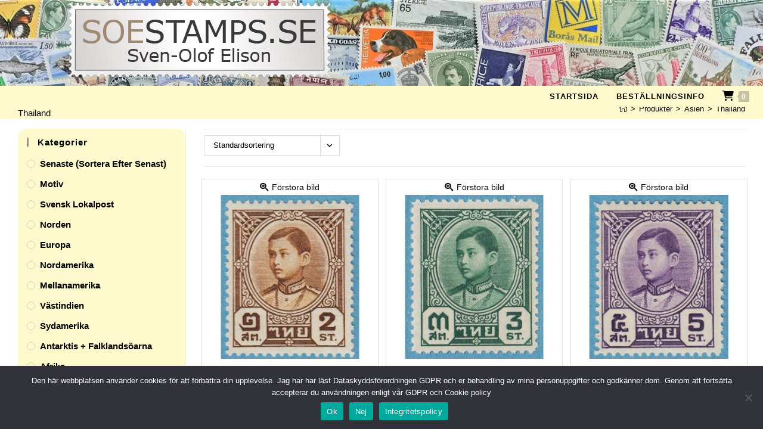

--- FILE ---
content_type: text/html; charset=UTF-8
request_url: https://www.soestamps.se/produkt-kategori/asien/thailand/
body_size: 31339
content:
<!DOCTYPE html>
<html class="html" lang="sv-SE">
<head>
	<meta charset="UTF-8">
	<link rel="profile" href="https://gmpg.org/xfn/11">

	<meta name='robots' content='index, follow, max-image-preview:large, max-snippet:-1, max-video-preview:-1' />
<meta name="viewport" content="width=device-width, initial-scale=1">
	<!-- This site is optimized with the Yoast SEO plugin v26.8 - https://yoast.com/product/yoast-seo-wordpress/ -->
	<title>Thailand-arkiv - soestamps.se</title>
	<link rel="canonical" href="https://www.soestamps.se/produkt-kategori/asien/thailand/" />
	<meta property="og:locale" content="sv_SE" />
	<meta property="og:type" content="article" />
	<meta property="og:title" content="Thailand-arkiv - soestamps.se" />
	<meta property="og:url" content="https://www.soestamps.se/produkt-kategori/asien/thailand/" />
	<meta property="og:site_name" content="soestamps.se" />
	<meta name="twitter:card" content="summary_large_image" />
	<script type="application/ld+json" class="yoast-schema-graph">{"@context":"https://schema.org","@graph":[{"@type":"CollectionPage","@id":"https://www.soestamps.se/produkt-kategori/asien/thailand/","url":"https://www.soestamps.se/produkt-kategori/asien/thailand/","name":"Thailand-arkiv - soestamps.se","isPartOf":{"@id":"https://www.soestamps.se/#website"},"primaryImageOfPage":{"@id":"https://www.soestamps.se/produkt-kategori/asien/thailand/#primaryimage"},"image":{"@id":"https://www.soestamps.se/produkt-kategori/asien/thailand/#primaryimage"},"thumbnailUrl":"https://www.soestamps.se/wp-content/uploads/2021/11/853-237V.jpg","breadcrumb":{"@id":"https://www.soestamps.se/produkt-kategori/asien/thailand/#breadcrumb"},"inLanguage":"sv-SE"},{"@type":"ImageObject","inLanguage":"sv-SE","@id":"https://www.soestamps.se/produkt-kategori/asien/thailand/#primaryimage","url":"https://www.soestamps.se/wp-content/uploads/2021/11/853-237V.jpg","contentUrl":"https://www.soestamps.se/wp-content/uploads/2021/11/853-237V.jpg","width":650,"height":650},{"@type":"BreadcrumbList","@id":"https://www.soestamps.se/produkt-kategori/asien/thailand/#breadcrumb","itemListElement":[{"@type":"ListItem","position":1,"name":"Hem","item":"https://www.soestamps.se/"},{"@type":"ListItem","position":2,"name":"Asien","item":"https://www.soestamps.se/produkt-kategori/asien/"},{"@type":"ListItem","position":3,"name":"Thailand"}]},{"@type":"WebSite","@id":"https://www.soestamps.se/#website","url":"https://www.soestamps.se/","name":"soestamps.se","description":"soestamps.se","publisher":{"@id":"https://www.soestamps.se/#organization"},"potentialAction":[{"@type":"SearchAction","target":{"@type":"EntryPoint","urlTemplate":"https://www.soestamps.se/?s={search_term_string}"},"query-input":{"@type":"PropertyValueSpecification","valueRequired":true,"valueName":"search_term_string"}}],"inLanguage":"sv-SE"},{"@type":"Organization","@id":"https://www.soestamps.se/#organization","name":"soestamps.se","url":"https://www.soestamps.se/","logo":{"@type":"ImageObject","inLanguage":"sv-SE","@id":"https://www.soestamps.se/#/schema/logo/image/","url":"https://www.soestamps.se/wp-content/uploads/2021/08/soe-logga.png","contentUrl":"https://www.soestamps.se/wp-content/uploads/2021/08/soe-logga.png","width":438,"height":124,"caption":"soestamps.se"},"image":{"@id":"https://www.soestamps.se/#/schema/logo/image/"}}]}</script>
	<!-- / Yoast SEO plugin. -->


<link rel="alternate" type="application/rss+xml" title="soestamps.se &raquo; Webbflöde" href="https://www.soestamps.se/feed/" />
<link rel="alternate" type="application/rss+xml" title="soestamps.se &raquo; Kommentarsflöde" href="https://www.soestamps.se/comments/feed/" />
<link rel="alternate" type="application/rss+xml" title="Webbflöde för soestamps.se &raquo; Thailand, Kategori" href="https://www.soestamps.se/produkt-kategori/asien/thailand/feed/" />
<style id='wp-img-auto-sizes-contain-inline-css'>
img:is([sizes=auto i],[sizes^="auto," i]){contain-intrinsic-size:3000px 1500px}
/*# sourceURL=wp-img-auto-sizes-contain-inline-css */
</style>
<style id='wp-emoji-styles-inline-css'>

	img.wp-smiley, img.emoji {
		display: inline !important;
		border: none !important;
		box-shadow: none !important;
		height: 1em !important;
		width: 1em !important;
		margin: 0 0.07em !important;
		vertical-align: -0.1em !important;
		background: none !important;
		padding: 0 !important;
	}
/*# sourceURL=wp-emoji-styles-inline-css */
</style>
<link rel='stylesheet' id='wp-block-library-css' href='https://www.soestamps.se/wp-includes/css/dist/block-library/style.min.css?ver=6.9' media='all' />
<style id='wp-block-library-theme-inline-css'>
.wp-block-audio :where(figcaption){color:#555;font-size:13px;text-align:center}.is-dark-theme .wp-block-audio :where(figcaption){color:#ffffffa6}.wp-block-audio{margin:0 0 1em}.wp-block-code{border:1px solid #ccc;border-radius:4px;font-family:Menlo,Consolas,monaco,monospace;padding:.8em 1em}.wp-block-embed :where(figcaption){color:#555;font-size:13px;text-align:center}.is-dark-theme .wp-block-embed :where(figcaption){color:#ffffffa6}.wp-block-embed{margin:0 0 1em}.blocks-gallery-caption{color:#555;font-size:13px;text-align:center}.is-dark-theme .blocks-gallery-caption{color:#ffffffa6}:root :where(.wp-block-image figcaption){color:#555;font-size:13px;text-align:center}.is-dark-theme :root :where(.wp-block-image figcaption){color:#ffffffa6}.wp-block-image{margin:0 0 1em}.wp-block-pullquote{border-bottom:4px solid;border-top:4px solid;color:currentColor;margin-bottom:1.75em}.wp-block-pullquote :where(cite),.wp-block-pullquote :where(footer),.wp-block-pullquote__citation{color:currentColor;font-size:.8125em;font-style:normal;text-transform:uppercase}.wp-block-quote{border-left:.25em solid;margin:0 0 1.75em;padding-left:1em}.wp-block-quote cite,.wp-block-quote footer{color:currentColor;font-size:.8125em;font-style:normal;position:relative}.wp-block-quote:where(.has-text-align-right){border-left:none;border-right:.25em solid;padding-left:0;padding-right:1em}.wp-block-quote:where(.has-text-align-center){border:none;padding-left:0}.wp-block-quote.is-large,.wp-block-quote.is-style-large,.wp-block-quote:where(.is-style-plain){border:none}.wp-block-search .wp-block-search__label{font-weight:700}.wp-block-search__button{border:1px solid #ccc;padding:.375em .625em}:where(.wp-block-group.has-background){padding:1.25em 2.375em}.wp-block-separator.has-css-opacity{opacity:.4}.wp-block-separator{border:none;border-bottom:2px solid;margin-left:auto;margin-right:auto}.wp-block-separator.has-alpha-channel-opacity{opacity:1}.wp-block-separator:not(.is-style-wide):not(.is-style-dots){width:100px}.wp-block-separator.has-background:not(.is-style-dots){border-bottom:none;height:1px}.wp-block-separator.has-background:not(.is-style-wide):not(.is-style-dots){height:2px}.wp-block-table{margin:0 0 1em}.wp-block-table td,.wp-block-table th{word-break:normal}.wp-block-table :where(figcaption){color:#555;font-size:13px;text-align:center}.is-dark-theme .wp-block-table :where(figcaption){color:#ffffffa6}.wp-block-video :where(figcaption){color:#555;font-size:13px;text-align:center}.is-dark-theme .wp-block-video :where(figcaption){color:#ffffffa6}.wp-block-video{margin:0 0 1em}:root :where(.wp-block-template-part.has-background){margin-bottom:0;margin-top:0;padding:1.25em 2.375em}
/*# sourceURL=/wp-includes/css/dist/block-library/theme.min.css */
</style>
<style id='classic-theme-styles-inline-css'>
/*! This file is auto-generated */
.wp-block-button__link{color:#fff;background-color:#32373c;border-radius:9999px;box-shadow:none;text-decoration:none;padding:calc(.667em + 2px) calc(1.333em + 2px);font-size:1.125em}.wp-block-file__button{background:#32373c;color:#fff;text-decoration:none}
/*# sourceURL=/wp-includes/css/classic-themes.min.css */
</style>
<style id='global-styles-inline-css'>
:root{--wp--preset--aspect-ratio--square: 1;--wp--preset--aspect-ratio--4-3: 4/3;--wp--preset--aspect-ratio--3-4: 3/4;--wp--preset--aspect-ratio--3-2: 3/2;--wp--preset--aspect-ratio--2-3: 2/3;--wp--preset--aspect-ratio--16-9: 16/9;--wp--preset--aspect-ratio--9-16: 9/16;--wp--preset--color--black: #000000;--wp--preset--color--cyan-bluish-gray: #abb8c3;--wp--preset--color--white: #ffffff;--wp--preset--color--pale-pink: #f78da7;--wp--preset--color--vivid-red: #cf2e2e;--wp--preset--color--luminous-vivid-orange: #ff6900;--wp--preset--color--luminous-vivid-amber: #fcb900;--wp--preset--color--light-green-cyan: #7bdcb5;--wp--preset--color--vivid-green-cyan: #00d084;--wp--preset--color--pale-cyan-blue: #8ed1fc;--wp--preset--color--vivid-cyan-blue: #0693e3;--wp--preset--color--vivid-purple: #9b51e0;--wp--preset--gradient--vivid-cyan-blue-to-vivid-purple: linear-gradient(135deg,rgb(6,147,227) 0%,rgb(155,81,224) 100%);--wp--preset--gradient--light-green-cyan-to-vivid-green-cyan: linear-gradient(135deg,rgb(122,220,180) 0%,rgb(0,208,130) 100%);--wp--preset--gradient--luminous-vivid-amber-to-luminous-vivid-orange: linear-gradient(135deg,rgb(252,185,0) 0%,rgb(255,105,0) 100%);--wp--preset--gradient--luminous-vivid-orange-to-vivid-red: linear-gradient(135deg,rgb(255,105,0) 0%,rgb(207,46,46) 100%);--wp--preset--gradient--very-light-gray-to-cyan-bluish-gray: linear-gradient(135deg,rgb(238,238,238) 0%,rgb(169,184,195) 100%);--wp--preset--gradient--cool-to-warm-spectrum: linear-gradient(135deg,rgb(74,234,220) 0%,rgb(151,120,209) 20%,rgb(207,42,186) 40%,rgb(238,44,130) 60%,rgb(251,105,98) 80%,rgb(254,248,76) 100%);--wp--preset--gradient--blush-light-purple: linear-gradient(135deg,rgb(255,206,236) 0%,rgb(152,150,240) 100%);--wp--preset--gradient--blush-bordeaux: linear-gradient(135deg,rgb(254,205,165) 0%,rgb(254,45,45) 50%,rgb(107,0,62) 100%);--wp--preset--gradient--luminous-dusk: linear-gradient(135deg,rgb(255,203,112) 0%,rgb(199,81,192) 50%,rgb(65,88,208) 100%);--wp--preset--gradient--pale-ocean: linear-gradient(135deg,rgb(255,245,203) 0%,rgb(182,227,212) 50%,rgb(51,167,181) 100%);--wp--preset--gradient--electric-grass: linear-gradient(135deg,rgb(202,248,128) 0%,rgb(113,206,126) 100%);--wp--preset--gradient--midnight: linear-gradient(135deg,rgb(2,3,129) 0%,rgb(40,116,252) 100%);--wp--preset--font-size--small: 13px;--wp--preset--font-size--medium: 20px;--wp--preset--font-size--large: 36px;--wp--preset--font-size--x-large: 42px;--wp--preset--spacing--20: 0.44rem;--wp--preset--spacing--30: 0.67rem;--wp--preset--spacing--40: 1rem;--wp--preset--spacing--50: 1.5rem;--wp--preset--spacing--60: 2.25rem;--wp--preset--spacing--70: 3.38rem;--wp--preset--spacing--80: 5.06rem;--wp--preset--shadow--natural: 6px 6px 9px rgba(0, 0, 0, 0.2);--wp--preset--shadow--deep: 12px 12px 50px rgba(0, 0, 0, 0.4);--wp--preset--shadow--sharp: 6px 6px 0px rgba(0, 0, 0, 0.2);--wp--preset--shadow--outlined: 6px 6px 0px -3px rgb(255, 255, 255), 6px 6px rgb(0, 0, 0);--wp--preset--shadow--crisp: 6px 6px 0px rgb(0, 0, 0);}:where(.is-layout-flex){gap: 0.5em;}:where(.is-layout-grid){gap: 0.5em;}body .is-layout-flex{display: flex;}.is-layout-flex{flex-wrap: wrap;align-items: center;}.is-layout-flex > :is(*, div){margin: 0;}body .is-layout-grid{display: grid;}.is-layout-grid > :is(*, div){margin: 0;}:where(.wp-block-columns.is-layout-flex){gap: 2em;}:where(.wp-block-columns.is-layout-grid){gap: 2em;}:where(.wp-block-post-template.is-layout-flex){gap: 1.25em;}:where(.wp-block-post-template.is-layout-grid){gap: 1.25em;}.has-black-color{color: var(--wp--preset--color--black) !important;}.has-cyan-bluish-gray-color{color: var(--wp--preset--color--cyan-bluish-gray) !important;}.has-white-color{color: var(--wp--preset--color--white) !important;}.has-pale-pink-color{color: var(--wp--preset--color--pale-pink) !important;}.has-vivid-red-color{color: var(--wp--preset--color--vivid-red) !important;}.has-luminous-vivid-orange-color{color: var(--wp--preset--color--luminous-vivid-orange) !important;}.has-luminous-vivid-amber-color{color: var(--wp--preset--color--luminous-vivid-amber) !important;}.has-light-green-cyan-color{color: var(--wp--preset--color--light-green-cyan) !important;}.has-vivid-green-cyan-color{color: var(--wp--preset--color--vivid-green-cyan) !important;}.has-pale-cyan-blue-color{color: var(--wp--preset--color--pale-cyan-blue) !important;}.has-vivid-cyan-blue-color{color: var(--wp--preset--color--vivid-cyan-blue) !important;}.has-vivid-purple-color{color: var(--wp--preset--color--vivid-purple) !important;}.has-black-background-color{background-color: var(--wp--preset--color--black) !important;}.has-cyan-bluish-gray-background-color{background-color: var(--wp--preset--color--cyan-bluish-gray) !important;}.has-white-background-color{background-color: var(--wp--preset--color--white) !important;}.has-pale-pink-background-color{background-color: var(--wp--preset--color--pale-pink) !important;}.has-vivid-red-background-color{background-color: var(--wp--preset--color--vivid-red) !important;}.has-luminous-vivid-orange-background-color{background-color: var(--wp--preset--color--luminous-vivid-orange) !important;}.has-luminous-vivid-amber-background-color{background-color: var(--wp--preset--color--luminous-vivid-amber) !important;}.has-light-green-cyan-background-color{background-color: var(--wp--preset--color--light-green-cyan) !important;}.has-vivid-green-cyan-background-color{background-color: var(--wp--preset--color--vivid-green-cyan) !important;}.has-pale-cyan-blue-background-color{background-color: var(--wp--preset--color--pale-cyan-blue) !important;}.has-vivid-cyan-blue-background-color{background-color: var(--wp--preset--color--vivid-cyan-blue) !important;}.has-vivid-purple-background-color{background-color: var(--wp--preset--color--vivid-purple) !important;}.has-black-border-color{border-color: var(--wp--preset--color--black) !important;}.has-cyan-bluish-gray-border-color{border-color: var(--wp--preset--color--cyan-bluish-gray) !important;}.has-white-border-color{border-color: var(--wp--preset--color--white) !important;}.has-pale-pink-border-color{border-color: var(--wp--preset--color--pale-pink) !important;}.has-vivid-red-border-color{border-color: var(--wp--preset--color--vivid-red) !important;}.has-luminous-vivid-orange-border-color{border-color: var(--wp--preset--color--luminous-vivid-orange) !important;}.has-luminous-vivid-amber-border-color{border-color: var(--wp--preset--color--luminous-vivid-amber) !important;}.has-light-green-cyan-border-color{border-color: var(--wp--preset--color--light-green-cyan) !important;}.has-vivid-green-cyan-border-color{border-color: var(--wp--preset--color--vivid-green-cyan) !important;}.has-pale-cyan-blue-border-color{border-color: var(--wp--preset--color--pale-cyan-blue) !important;}.has-vivid-cyan-blue-border-color{border-color: var(--wp--preset--color--vivid-cyan-blue) !important;}.has-vivid-purple-border-color{border-color: var(--wp--preset--color--vivid-purple) !important;}.has-vivid-cyan-blue-to-vivid-purple-gradient-background{background: var(--wp--preset--gradient--vivid-cyan-blue-to-vivid-purple) !important;}.has-light-green-cyan-to-vivid-green-cyan-gradient-background{background: var(--wp--preset--gradient--light-green-cyan-to-vivid-green-cyan) !important;}.has-luminous-vivid-amber-to-luminous-vivid-orange-gradient-background{background: var(--wp--preset--gradient--luminous-vivid-amber-to-luminous-vivid-orange) !important;}.has-luminous-vivid-orange-to-vivid-red-gradient-background{background: var(--wp--preset--gradient--luminous-vivid-orange-to-vivid-red) !important;}.has-very-light-gray-to-cyan-bluish-gray-gradient-background{background: var(--wp--preset--gradient--very-light-gray-to-cyan-bluish-gray) !important;}.has-cool-to-warm-spectrum-gradient-background{background: var(--wp--preset--gradient--cool-to-warm-spectrum) !important;}.has-blush-light-purple-gradient-background{background: var(--wp--preset--gradient--blush-light-purple) !important;}.has-blush-bordeaux-gradient-background{background: var(--wp--preset--gradient--blush-bordeaux) !important;}.has-luminous-dusk-gradient-background{background: var(--wp--preset--gradient--luminous-dusk) !important;}.has-pale-ocean-gradient-background{background: var(--wp--preset--gradient--pale-ocean) !important;}.has-electric-grass-gradient-background{background: var(--wp--preset--gradient--electric-grass) !important;}.has-midnight-gradient-background{background: var(--wp--preset--gradient--midnight) !important;}.has-small-font-size{font-size: var(--wp--preset--font-size--small) !important;}.has-medium-font-size{font-size: var(--wp--preset--font-size--medium) !important;}.has-large-font-size{font-size: var(--wp--preset--font-size--large) !important;}.has-x-large-font-size{font-size: var(--wp--preset--font-size--x-large) !important;}
:where(.wp-block-post-template.is-layout-flex){gap: 1.25em;}:where(.wp-block-post-template.is-layout-grid){gap: 1.25em;}
:where(.wp-block-term-template.is-layout-flex){gap: 1.25em;}:where(.wp-block-term-template.is-layout-grid){gap: 1.25em;}
:where(.wp-block-columns.is-layout-flex){gap: 2em;}:where(.wp-block-columns.is-layout-grid){gap: 2em;}
:root :where(.wp-block-pullquote){font-size: 1.5em;line-height: 1.6;}
/*# sourceURL=global-styles-inline-css */
</style>
<link rel='stylesheet' id='cookie-notice-front-css' href='https://www.soestamps.se/wp-content/plugins/cookie-notice/css/front.min.css?ver=2.5.11' media='all' />
<link rel='stylesheet' id='style-css' href='https://www.soestamps.se/wp-content/plugins/woo-sidebar-category-accordion/css/wcsca.css?ver=6.9' media='all' />
<style id='woocommerce-inline-inline-css'>
.woocommerce form .form-row .required { visibility: visible; }
/*# sourceURL=woocommerce-inline-inline-css */
</style>
<link rel='stylesheet' id='oceanwp-woo-mini-cart-css' href='https://www.soestamps.se/wp-content/themes/oceanwp/assets/css/woo/woo-mini-cart.min.css?ver=6.9' media='all' />
<link rel='stylesheet' id='font-awesome-css' href='https://www.soestamps.se/wp-content/themes/oceanwp/assets/fonts/fontawesome/css/all.min.css?ver=6.7.2' media='all' />
<link rel='stylesheet' id='simple-line-icons-css' href='https://www.soestamps.se/wp-content/themes/oceanwp/assets/css/third/simple-line-icons.min.css?ver=2.4.0' media='all' />
<link rel='stylesheet' id='oceanwp-style-css' href='https://www.soestamps.se/wp-content/themes/oceanwp/assets/css/style.min.css?ver=1.0.1.1628092653' media='all' />
<link rel='stylesheet' id='oceanwp-woocommerce-css' href='https://www.soestamps.se/wp-content/themes/oceanwp/assets/css/woo/woocommerce.min.css?ver=6.9' media='all' />
<link rel='stylesheet' id='oceanwp-woo-star-font-css' href='https://www.soestamps.se/wp-content/themes/oceanwp/assets/css/woo/woo-star-font.min.css?ver=6.9' media='all' />
<link rel='stylesheet' id='woocommerce_prettyPhoto_css-css' href='https://www.soestamps.se/wp-content/plugins/woocommerce/assets/css/prettyPhoto.css?ver=10.4.3' media='all' />
<link rel='stylesheet' id='oe-widgets-style-css' href='https://www.soestamps.se/wp-content/plugins/ocean-extra/assets/css/widgets.css?ver=6.9' media='all' />
<link rel='stylesheet' id='xoo-qv-style-css' href='https://www.soestamps.se/wp-content/plugins/quick-view-woocommerce-premium/assets/css/xoo-qv-style.css?ver=1.5' media='all' />
<script type="text/template" id="tmpl-variation-template">
	<div class="woocommerce-variation-description">{{{ data.variation.variation_description }}}</div>
	<div class="woocommerce-variation-price">{{{ data.variation.price_html }}}</div>
	<div class="woocommerce-variation-availability">{{{ data.variation.availability_html }}}</div>
</script>
<script type="text/template" id="tmpl-unavailable-variation-template">
	<p role="alert">Den här produkten är inte tillgänglig. Välj en annan kombination.</p>
</script>
<script id="cookie-notice-front-js-before">
var cnArgs = {"ajaxUrl":"https:\/\/www.soestamps.se\/wp-admin\/admin-ajax.php","nonce":"2c5f258b93","hideEffect":"fade","position":"bottom","onScroll":false,"onScrollOffset":100,"onClick":false,"cookieName":"cookie_notice_accepted","cookieTime":2592000,"cookieTimeRejected":2592000,"globalCookie":false,"redirection":false,"cache":false,"revokeCookies":false,"revokeCookiesOpt":"automatic"};

//# sourceURL=cookie-notice-front-js-before
</script>
<script src="https://www.soestamps.se/wp-content/plugins/cookie-notice/js/front.min.js?ver=2.5.11" id="cookie-notice-front-js"></script>
<script src="https://www.soestamps.se/wp-includes/js/jquery/jquery.min.js?ver=3.7.1" id="jquery-core-js"></script>
<script src="https://www.soestamps.se/wp-includes/js/jquery/jquery-migrate.min.js?ver=3.4.1" id="jquery-migrate-js"></script>
<script src="https://www.soestamps.se/wp-content/plugins/woocommerce/assets/js/jquery-blockui/jquery.blockUI.min.js?ver=2.7.0-wc.10.4.3" id="wc-jquery-blockui-js" defer data-wp-strategy="defer"></script>
<script id="wc-add-to-cart-js-extra">
var wc_add_to_cart_params = {"ajax_url":"/wp-admin/admin-ajax.php","wc_ajax_url":"/?wc-ajax=%%endpoint%%","i18n_view_cart":"Visa varukorg","cart_url":"https://www.soestamps.se/varukorg/","is_cart":"","cart_redirect_after_add":"no"};
//# sourceURL=wc-add-to-cart-js-extra
</script>
<script src="https://www.soestamps.se/wp-content/plugins/woocommerce/assets/js/frontend/add-to-cart.min.js?ver=10.4.3" id="wc-add-to-cart-js" defer data-wp-strategy="defer"></script>
<script src="https://www.soestamps.se/wp-content/plugins/woocommerce/assets/js/js-cookie/js.cookie.min.js?ver=2.1.4-wc.10.4.3" id="wc-js-cookie-js" defer data-wp-strategy="defer"></script>
<script id="woocommerce-js-extra">
var woocommerce_params = {"ajax_url":"/wp-admin/admin-ajax.php","wc_ajax_url":"/?wc-ajax=%%endpoint%%","i18n_password_show":"Visa l\u00f6senord","i18n_password_hide":"D\u00f6lj l\u00f6senord"};
//# sourceURL=woocommerce-js-extra
</script>
<script src="https://www.soestamps.se/wp-content/plugins/woocommerce/assets/js/frontend/woocommerce.min.js?ver=10.4.3" id="woocommerce-js" defer data-wp-strategy="defer"></script>
<script id="wc-cart-fragments-js-extra">
var wc_cart_fragments_params = {"ajax_url":"/wp-admin/admin-ajax.php","wc_ajax_url":"/?wc-ajax=%%endpoint%%","cart_hash_key":"wc_cart_hash_f531525fd774bf1c531073e4f138daed","fragment_name":"wc_fragments_f531525fd774bf1c531073e4f138daed","request_timeout":"5000"};
//# sourceURL=wc-cart-fragments-js-extra
</script>
<script src="https://www.soestamps.se/wp-content/plugins/woocommerce/assets/js/frontend/cart-fragments.min.js?ver=10.4.3" id="wc-cart-fragments-js" defer data-wp-strategy="defer"></script>
<script src="https://www.soestamps.se/wp-content/plugins/woocommerce/assets/js/prettyPhoto/jquery.prettyPhoto.min.js?ver=3.1.6-wc.10.4.3" id="wc-prettyPhoto-js" defer data-wp-strategy="defer"></script>
<script src="https://www.soestamps.se/wp-includes/js/underscore.min.js?ver=1.13.7" id="underscore-js"></script>
<script id="wp-util-js-extra">
var _wpUtilSettings = {"ajax":{"url":"/wp-admin/admin-ajax.php"}};
//# sourceURL=wp-util-js-extra
</script>
<script src="https://www.soestamps.se/wp-includes/js/wp-util.min.js?ver=6.9" id="wp-util-js"></script>
<script id="wc-add-to-cart-variation-js-extra">
var wc_add_to_cart_variation_params = {"wc_ajax_url":"/?wc-ajax=%%endpoint%%","i18n_no_matching_variations_text":"Inga produkter motsvarade ditt val. V\u00e4lj en annan kombination.","i18n_make_a_selection_text":"V\u00e4lj produktalternativ innan du l\u00e4gger denna produkt i din varukorg.","i18n_unavailable_text":"Den h\u00e4r produkten \u00e4r inte tillg\u00e4nglig. V\u00e4lj en annan kombination.","i18n_reset_alert_text":"Ditt val har \u00e5terst\u00e4llts. V\u00e4lj produktalternativ innan du l\u00e4gger denna produkt i din varukorg."};
//# sourceURL=wc-add-to-cart-variation-js-extra
</script>
<script src="https://www.soestamps.se/wp-content/plugins/woocommerce/assets/js/frontend/add-to-cart-variation.min.js?ver=10.4.3" id="wc-add-to-cart-variation-js" defer data-wp-strategy="defer"></script>
<link rel="https://api.w.org/" href="https://www.soestamps.se/wp-json/" /><link rel="alternate" title="JSON" type="application/json" href="https://www.soestamps.se/wp-json/wp/v2/product_cat/170" /><link rel="EditURI" type="application/rsd+xml" title="RSD" href="https://www.soestamps.se/xmlrpc.php?rsd" />
<meta name="generator" content="WordPress 6.9" />
<meta name="generator" content="WooCommerce 10.4.3" />
    <script>
        var wcscaOpenIcon = 'none';
        var wcscaClosedIcon = 'none';
    </script>
    <style>
        .wcsca-icon { font-size: 10px; }
            .widget_product_categories ul li { 
        padding-top: 5px !important;
        padding-bottom: 5px !important;
    }
    
        </style>
	<noscript><style>.woocommerce-product-gallery{ opacity: 1 !important; }</style></noscript>
	<meta name="generator" content="Elementor 3.34.2; features: additional_custom_breakpoints; settings: css_print_method-internal, google_font-enabled, font_display-auto">
			<style>
				.e-con.e-parent:nth-of-type(n+4):not(.e-lazyloaded):not(.e-no-lazyload),
				.e-con.e-parent:nth-of-type(n+4):not(.e-lazyloaded):not(.e-no-lazyload) * {
					background-image: none !important;
				}
				@media screen and (max-height: 1024px) {
					.e-con.e-parent:nth-of-type(n+3):not(.e-lazyloaded):not(.e-no-lazyload),
					.e-con.e-parent:nth-of-type(n+3):not(.e-lazyloaded):not(.e-no-lazyload) * {
						background-image: none !important;
					}
				}
				@media screen and (max-height: 640px) {
					.e-con.e-parent:nth-of-type(n+2):not(.e-lazyloaded):not(.e-no-lazyload),
					.e-con.e-parent:nth-of-type(n+2):not(.e-lazyloaded):not(.e-no-lazyload) * {
						background-image: none !important;
					}
				}
			</style>
			<style>
				.xoo-qv-button{
					color: #000000;
					font-size: 14px;
					background-color: #ffffff;
					padding: 6px 8px;
					border: 0px solid #dddddd;
				}
				.woocommerce div.product .xoo-qv-images  div.images{
					width: 100%;
				}
				.xoo-qv-opl{
    				font-size: 85px;
    				color: #ffffff;
				}
				.xoo-qv-btn-icon{
					color: #000000;
				}
				.xoo-qv-main,.xoo-qv-cart-sactive{
					background-color: #ffffff;
					color: #000000;
				}
				.xoo-qv-plink{
					padding: 10px 15px 10px 15px;
					background-color: #2D84D4;
					color: #ffffff
				}
				.xoo-qv-opac{
					opacity: 0.8
				}
				.xoo-qv-atcmodal{
					background-color: #eeeeee;
				}
				.xoo-qv-atcmodal , .xoo-qv-atcbtns a{
					color: #000000;
				}.xoo-qv-images .flex-control-nav{
			position: absolute;
			bottom: 0;
			margin: 0;
		}
		.xoo-qv-images .flex-control-nav li{
			border: 1px solid #eee;
			margin: 0 3px;
			display: table;
		}
		.xoo-qv-images .flex-control-nav li img{
			max-width: 50px;
			max-height: 50px;
		}
		.xoo-qv-images{
					width: 55%;
				}
				.xoo-qv-summary{
					width: 42%;
				}</style></style>		<style id="wp-custom-css">
			#woocommerce_product_categories-2{border-radius:15px;background-color:#fffacd;padding:15px 10px 1px 15px}#woocommerce_products-2{border-radius:15px;background-color:#fffacd;padding:15px 10px 1px 15px}#right-sidebar a:link{font-size:15px}#right-sidebar-inner a:hover{background-color:#ffffff;color:#000000}#ocean_custom_menu-4{border-radius:15px;background-color:#fffacd;padding:15px 10px 1px 15px}#ocean_custom_menu-4 a:hover{background-color:#ffffff;color:#000000}.image-wrap{background-color:#ffffff;height:275px;position:relative}.image-wrap img{max-width:100%;max-height:100%;position:absolute;margin:auto;vertical-align:middle;top:0;left:0;right:0;bottom:0}.product .title{min-height:88px}.pswp__top-bar{display:none;}.pswp__ui{display:none;}.result-count{display:none!important}		</style>
		<!-- OceanWP CSS -->
<style type="text/css">
/* Colors */.woocommerce-MyAccount-navigation ul li a:before,.woocommerce-checkout .woocommerce-info a,.woocommerce-checkout #payment ul.payment_methods .wc_payment_method>input[type=radio]:first-child:checked+label:before,.woocommerce-checkout #payment .payment_method_paypal .about_paypal,.woocommerce ul.products li.product li.category a:hover,.woocommerce ul.products li.product .button:hover,.woocommerce ul.products li.product .product-inner .added_to_cart:hover,.product_meta .posted_in a:hover,.product_meta .tagged_as a:hover,.woocommerce div.product .woocommerce-tabs ul.tabs li a:hover,.woocommerce div.product .woocommerce-tabs ul.tabs li.active a,.woocommerce .oceanwp-grid-list a.active,.woocommerce .oceanwp-grid-list a:hover,.woocommerce .oceanwp-off-canvas-filter:hover,.widget_shopping_cart ul.cart_list li .owp-grid-wrap .owp-grid a.remove:hover,.widget_product_categories li a:hover ~ .count,.widget_layered_nav li a:hover ~ .count,.woocommerce ul.products li.product:not(.product-category) .woo-entry-buttons li a:hover,a:hover,a.light:hover,.theme-heading .text::before,.theme-heading .text::after,#top-bar-content >a:hover,#top-bar-social li.oceanwp-email a:hover,#site-navigation-wrap .dropdown-menu >li >a:hover,#site-header.medium-header #medium-searchform button:hover,.oceanwp-mobile-menu-icon a:hover,.blog-entry.post .blog-entry-header .entry-title a:hover,.blog-entry.post .blog-entry-readmore a:hover,.blog-entry.thumbnail-entry .blog-entry-category a,ul.meta li a:hover,.dropcap,.single nav.post-navigation .nav-links .title,body .related-post-title a:hover,body #wp-calendar caption,body .contact-info-widget.default i,body .contact-info-widget.big-icons i,body .custom-links-widget .oceanwp-custom-links li a:hover,body .custom-links-widget .oceanwp-custom-links li a:hover:before,body .posts-thumbnails-widget li a:hover,body .social-widget li.oceanwp-email a:hover,.comment-author .comment-meta .comment-reply-link,#respond #cancel-comment-reply-link:hover,#footer-widgets .footer-box a:hover,#footer-bottom a:hover,#footer-bottom #footer-bottom-menu a:hover,.sidr a:hover,.sidr-class-dropdown-toggle:hover,.sidr-class-menu-item-has-children.active >a,.sidr-class-menu-item-has-children.active >a >.sidr-class-dropdown-toggle,input[type=checkbox]:checked:before{color:#c7c4a2}.woocommerce .oceanwp-grid-list a.active .owp-icon use,.woocommerce .oceanwp-grid-list a:hover .owp-icon use,.single nav.post-navigation .nav-links .title .owp-icon use,.blog-entry.post .blog-entry-readmore a:hover .owp-icon use,body .contact-info-widget.default .owp-icon use,body .contact-info-widget.big-icons .owp-icon use{stroke:#c7c4a2}.woocommerce div.product div.images .open-image,.wcmenucart-details.count,.woocommerce-message a,.woocommerce-error a,.woocommerce-info a,.woocommerce .widget_price_filter .ui-slider .ui-slider-handle,.woocommerce .widget_price_filter .ui-slider .ui-slider-range,.owp-product-nav li a.owp-nav-link:hover,.woocommerce div.product.owp-tabs-layout-vertical .woocommerce-tabs ul.tabs li a:after,.woocommerce .widget_product_categories li.current-cat >a ~ .count,.woocommerce .widget_product_categories li.current-cat >a:before,.woocommerce .widget_layered_nav li.chosen a ~ .count,.woocommerce .widget_layered_nav li.chosen a:before,#owp-checkout-timeline .active .timeline-wrapper,.bag-style:hover .wcmenucart-cart-icon .wcmenucart-count,.show-cart .wcmenucart-cart-icon .wcmenucart-count,.woocommerce ul.products li.product:not(.product-category) .image-wrap .button,input[type="button"],input[type="reset"],input[type="submit"],button[type="submit"],.button,#site-navigation-wrap .dropdown-menu >li.btn >a >span,.thumbnail:hover i,.thumbnail:hover .link-post-svg-icon,.post-quote-content,.omw-modal .omw-close-modal,body .contact-info-widget.big-icons li:hover i,body .contact-info-widget.big-icons li:hover .owp-icon,body div.wpforms-container-full .wpforms-form input[type=submit],body div.wpforms-container-full .wpforms-form button[type=submit],body div.wpforms-container-full .wpforms-form .wpforms-page-button,.woocommerce-cart .wp-element-button,.woocommerce-checkout .wp-element-button,.wp-block-button__link{background-color:#c7c4a2}.current-shop-items-dropdown{border-top-color:#c7c4a2}.woocommerce div.product .woocommerce-tabs ul.tabs li.active a{border-bottom-color:#c7c4a2}.wcmenucart-details.count:before{border-color:#c7c4a2}.woocommerce ul.products li.product .button:hover{border-color:#c7c4a2}.woocommerce ul.products li.product .product-inner .added_to_cart:hover{border-color:#c7c4a2}.woocommerce div.product .woocommerce-tabs ul.tabs li.active a{border-color:#c7c4a2}.woocommerce .oceanwp-grid-list a.active{border-color:#c7c4a2}.woocommerce .oceanwp-grid-list a:hover{border-color:#c7c4a2}.woocommerce .oceanwp-off-canvas-filter:hover{border-color:#c7c4a2}.owp-product-nav li a.owp-nav-link:hover{border-color:#c7c4a2}.widget_shopping_cart_content .buttons .button:first-child:hover{border-color:#c7c4a2}.widget_shopping_cart ul.cart_list li .owp-grid-wrap .owp-grid a.remove:hover{border-color:#c7c4a2}.widget_product_categories li a:hover ~ .count{border-color:#c7c4a2}.woocommerce .widget_product_categories li.current-cat >a ~ .count{border-color:#c7c4a2}.woocommerce .widget_product_categories li.current-cat >a:before{border-color:#c7c4a2}.widget_layered_nav li a:hover ~ .count{border-color:#c7c4a2}.woocommerce .widget_layered_nav li.chosen a ~ .count{border-color:#c7c4a2}.woocommerce .widget_layered_nav li.chosen a:before{border-color:#c7c4a2}#owp-checkout-timeline.arrow .active .timeline-wrapper:before{border-top-color:#c7c4a2;border-bottom-color:#c7c4a2}#owp-checkout-timeline.arrow .active .timeline-wrapper:after{border-left-color:#c7c4a2;border-right-color:#c7c4a2}.bag-style:hover .wcmenucart-cart-icon .wcmenucart-count{border-color:#c7c4a2}.bag-style:hover .wcmenucart-cart-icon .wcmenucart-count:after{border-color:#c7c4a2}.show-cart .wcmenucart-cart-icon .wcmenucart-count{border-color:#c7c4a2}.show-cart .wcmenucart-cart-icon .wcmenucart-count:after{border-color:#c7c4a2}.woocommerce ul.products li.product:not(.product-category) .woo-product-gallery .active a{border-color:#c7c4a2}.woocommerce ul.products li.product:not(.product-category) .woo-product-gallery a:hover{border-color:#c7c4a2}.widget-title{border-color:#c7c4a2}blockquote{border-color:#c7c4a2}.wp-block-quote{border-color:#c7c4a2}#searchform-dropdown{border-color:#c7c4a2}.dropdown-menu .sub-menu{border-color:#c7c4a2}.blog-entry.large-entry .blog-entry-readmore a:hover{border-color:#c7c4a2}.oceanwp-newsletter-form-wrap input[type="email"]:focus{border-color:#c7c4a2}.social-widget li.oceanwp-email a:hover{border-color:#c7c4a2}#respond #cancel-comment-reply-link:hover{border-color:#c7c4a2}body .contact-info-widget.big-icons li:hover i{border-color:#c7c4a2}body .contact-info-widget.big-icons li:hover .owp-icon{border-color:#c7c4a2}#footer-widgets .oceanwp-newsletter-form-wrap input[type="email"]:focus{border-color:#c7c4a2}.woocommerce div.product div.images .open-image:hover,.woocommerce-error a:hover,.woocommerce-info a:hover,.woocommerce-message a:hover,.woocommerce-message a:focus,.woocommerce .button:focus,.woocommerce ul.products li.product:not(.product-category) .image-wrap .button:hover,input[type="button"]:hover,input[type="reset"]:hover,input[type="submit"]:hover,button[type="submit"]:hover,input[type="button"]:focus,input[type="reset"]:focus,input[type="submit"]:focus,button[type="submit"]:focus,.button:hover,.button:focus,#site-navigation-wrap .dropdown-menu >li.btn >a:hover >span,.post-quote-author,.omw-modal .omw-close-modal:hover,body div.wpforms-container-full .wpforms-form input[type=submit]:hover,body div.wpforms-container-full .wpforms-form button[type=submit]:hover,body div.wpforms-container-full .wpforms-form .wpforms-page-button:hover,.woocommerce-cart .wp-element-button:hover,.woocommerce-checkout .wp-element-button:hover,.wp-block-button__link:hover{background-color:#dfdbb2}a{color:#000000}a .owp-icon use{stroke:#000000}a:hover{color:#565656}a:hover .owp-icon use{stroke:#565656}.boxed-layout{background-color:#ffffff}.separate-layout,.has-parallax-footer.separate-layout #main{background-color:#ffffff}body .theme-button,body input[type="submit"],body button[type="submit"],body button,body .button,body div.wpforms-container-full .wpforms-form input[type=submit],body div.wpforms-container-full .wpforms-form button[type=submit],body div.wpforms-container-full .wpforms-form .wpforms-page-button,.woocommerce-cart .wp-element-button,.woocommerce-checkout .wp-element-button,.wp-block-button__link{background-color:#c7c4a2}body .theme-button:hover,body input[type="submit"]:hover,body button[type="submit"]:hover,body button:hover,body .button:hover,body div.wpforms-container-full .wpforms-form input[type=submit]:hover,body div.wpforms-container-full .wpforms-form input[type=submit]:active,body div.wpforms-container-full .wpforms-form button[type=submit]:hover,body div.wpforms-container-full .wpforms-form button[type=submit]:active,body div.wpforms-container-full .wpforms-form .wpforms-page-button:hover,body div.wpforms-container-full .wpforms-form .wpforms-page-button:active,.woocommerce-cart .wp-element-button:hover,.woocommerce-checkout .wp-element-button:hover,.wp-block-button__link:hover{background-color:#dfdbb2}body .theme-button,body input[type="submit"],body button[type="submit"],body button,body .button,body div.wpforms-container-full .wpforms-form input[type=submit],body div.wpforms-container-full .wpforms-form button[type=submit],body div.wpforms-container-full .wpforms-form .wpforms-page-button,.woocommerce-cart .wp-element-button,.woocommerce-checkout .wp-element-button,.wp-block-button__link{color:#000000}body .theme-button:hover,body input[type="submit"]:hover,body button[type="submit"]:hover,body button:hover,body .button:hover,body div.wpforms-container-full .wpforms-form input[type=submit]:hover,body div.wpforms-container-full .wpforms-form input[type=submit]:active,body div.wpforms-container-full .wpforms-form button[type=submit]:hover,body div.wpforms-container-full .wpforms-form button[type=submit]:active,body div.wpforms-container-full .wpforms-form .wpforms-page-button:hover,body div.wpforms-container-full .wpforms-form .wpforms-page-button:active,.woocommerce-cart .wp-element-button:hover,.woocommerce-checkout .wp-element-button:hover,.wp-block-button__link:hover{color:#000000}body .theme-button,body input[type="submit"],body button[type="submit"],body button,body .button,body div.wpforms-container-full .wpforms-form input[type=submit],body div.wpforms-container-full .wpforms-form button[type=submit],body div.wpforms-container-full .wpforms-form .wpforms-page-button,.woocommerce-cart .wp-element-button,.woocommerce-checkout .wp-element-button,.wp-block-button__link{border-color:#000000}body .theme-button:hover,body input[type="submit"]:hover,body button[type="submit"]:hover,body button:hover,body .button:hover,body div.wpforms-container-full .wpforms-form input[type=submit]:hover,body div.wpforms-container-full .wpforms-form input[type=submit]:active,body div.wpforms-container-full .wpforms-form button[type=submit]:hover,body div.wpforms-container-full .wpforms-form button[type=submit]:active,body div.wpforms-container-full .wpforms-form .wpforms-page-button:hover,body div.wpforms-container-full .wpforms-form .wpforms-page-button:active,.woocommerce-cart .wp-element-button:hover,.woocommerce-checkout .wp-element-button:hover,.wp-block-button__link:hover{border-color:#000000}form input[type="text"],form input[type="password"],form input[type="email"],form input[type="url"],form input[type="date"],form input[type="month"],form input[type="time"],form input[type="datetime"],form input[type="datetime-local"],form input[type="week"],form input[type="number"],form input[type="search"],form input[type="tel"],form input[type="color"],form select,form textarea{color:#000000}body div.wpforms-container-full .wpforms-form input[type=date],body div.wpforms-container-full .wpforms-form input[type=datetime],body div.wpforms-container-full .wpforms-form input[type=datetime-local],body div.wpforms-container-full .wpforms-form input[type=email],body div.wpforms-container-full .wpforms-form input[type=month],body div.wpforms-container-full .wpforms-form input[type=number],body div.wpforms-container-full .wpforms-form input[type=password],body div.wpforms-container-full .wpforms-form input[type=range],body div.wpforms-container-full .wpforms-form input[type=search],body div.wpforms-container-full .wpforms-form input[type=tel],body div.wpforms-container-full .wpforms-form input[type=text],body div.wpforms-container-full .wpforms-form input[type=time],body div.wpforms-container-full .wpforms-form input[type=url],body div.wpforms-container-full .wpforms-form input[type=week],body div.wpforms-container-full .wpforms-form select,body div.wpforms-container-full .wpforms-form textarea{color:#000000}label,body div.wpforms-container-full .wpforms-form .wpforms-field-label{color:#000000}.page-header .page-header-title,.page-header.background-image-page-header .page-header-title{color:#000000}.page-header .page-subheading{color:#000000}.site-breadcrumbs,.background-image-page-header .site-breadcrumbs{color:#000000}.site-breadcrumbs a,.background-image-page-header .site-breadcrumbs a{color:#000000}.site-breadcrumbs a .owp-icon use,.background-image-page-header .site-breadcrumbs a .owp-icon use{stroke:#000000}.site-breadcrumbs a:hover,.background-image-page-header .site-breadcrumbs a:hover{color:#555555}.site-breadcrumbs a:hover .owp-icon use,.background-image-page-header .site-breadcrumbs a:hover .owp-icon use{stroke:#555555}body{color:#000000}h1,h2,h3,h4,h5,h6,.theme-heading,.widget-title,.oceanwp-widget-recent-posts-title,.comment-reply-title,.entry-title,.sidebar-box .widget-title{color:#000000}h1{color:#000000}h2{color:#000000}h3{color:#000000}h4{color:#000000}/* OceanWP Style Settings CSS */@media only screen and (min-width:960px){.content-area,.content-left-sidebar .content-area{width:77%}}@media only screen and (min-width:960px){.widget-area,.content-left-sidebar .widget-area{width:23%}}.boxed-layout #wrap,.boxed-layout .parallax-footer,.boxed-layout .owp-floating-bar{width:1300px}.theme-button,input[type="submit"],button[type="submit"],button,.button,body div.wpforms-container-full .wpforms-form input[type=submit],body div.wpforms-container-full .wpforms-form button[type=submit],body div.wpforms-container-full .wpforms-form .wpforms-page-button{border-style:solid}.theme-button,input[type="submit"],button[type="submit"],button,.button,body div.wpforms-container-full .wpforms-form input[type=submit],body div.wpforms-container-full .wpforms-form button[type=submit],body div.wpforms-container-full .wpforms-form .wpforms-page-button{border-width:1px}form input[type="text"],form input[type="password"],form input[type="email"],form input[type="url"],form input[type="date"],form input[type="month"],form input[type="time"],form input[type="datetime"],form input[type="datetime-local"],form input[type="week"],form input[type="number"],form input[type="search"],form input[type="tel"],form input[type="color"],form select,form textarea,.woocommerce .woocommerce-checkout .select2-container--default .select2-selection--single{border-style:solid}body div.wpforms-container-full .wpforms-form input[type=date],body div.wpforms-container-full .wpforms-form input[type=datetime],body div.wpforms-container-full .wpforms-form input[type=datetime-local],body div.wpforms-container-full .wpforms-form input[type=email],body div.wpforms-container-full .wpforms-form input[type=month],body div.wpforms-container-full .wpforms-form input[type=number],body div.wpforms-container-full .wpforms-form input[type=password],body div.wpforms-container-full .wpforms-form input[type=range],body div.wpforms-container-full .wpforms-form input[type=search],body div.wpforms-container-full .wpforms-form input[type=tel],body div.wpforms-container-full .wpforms-form input[type=text],body div.wpforms-container-full .wpforms-form input[type=time],body div.wpforms-container-full .wpforms-form input[type=url],body div.wpforms-container-full .wpforms-form input[type=week],body div.wpforms-container-full .wpforms-form select,body div.wpforms-container-full .wpforms-form textarea{border-style:solid}form input[type="text"],form input[type="password"],form input[type="email"],form input[type="url"],form input[type="date"],form input[type="month"],form input[type="time"],form input[type="datetime"],form input[type="datetime-local"],form input[type="week"],form input[type="number"],form input[type="search"],form input[type="tel"],form input[type="color"],form select,form textarea{border-radius:3px}body div.wpforms-container-full .wpforms-form input[type=date],body div.wpforms-container-full .wpforms-form input[type=datetime],body div.wpforms-container-full .wpforms-form input[type=datetime-local],body div.wpforms-container-full .wpforms-form input[type=email],body div.wpforms-container-full .wpforms-form input[type=month],body div.wpforms-container-full .wpforms-form input[type=number],body div.wpforms-container-full .wpforms-form input[type=password],body div.wpforms-container-full .wpforms-form input[type=range],body div.wpforms-container-full .wpforms-form input[type=search],body div.wpforms-container-full .wpforms-form input[type=tel],body div.wpforms-container-full .wpforms-form input[type=text],body div.wpforms-container-full .wpforms-form input[type=time],body div.wpforms-container-full .wpforms-form input[type=url],body div.wpforms-container-full .wpforms-form input[type=week],body div.wpforms-container-full .wpforms-form select,body div.wpforms-container-full .wpforms-form textarea{border-radius:3px}#main #content-wrap,.separate-layout #main #content-wrap{padding-top:16px;padding-bottom:16px}.page-header,.has-transparent-header .page-header{padding:0}/* Header */#site-header.medium-header .top-header-wrap{padding:5px 0 15px 0}#site-header.medium-header #site-navigation-wrap .dropdown-menu >li >a,#site-header.medium-header .oceanwp-mobile-menu-icon a{line-height:35px}#site-header.medium-header #site-navigation-wrap .dropdown-menu >li >a{padding:0 15px 0 15px}#site-header.medium-header .top-header-wrap,.is-sticky #site-header.medium-header.is-transparent .top-header-wrap,#searchform-header-replace{background-color:rgba(255,255,255,0)}#site-header.medium-header #site-navigation-wrap,#site-header.medium-header .oceanwp-mobile-menu-icon,.is-sticky #site-header.medium-header.is-transparent #site-navigation-wrap,.is-sticky #site-header.medium-header.is-transparent .oceanwp-mobile-menu-icon,#site-header.medium-header.is-transparent .is-sticky #site-navigation-wrap,#site-header.medium-header.is-transparent .is-sticky .oceanwp-mobile-menu-icon{background-color:#fffacd}#site-header.has-header-media .overlay-header-media{background-color:rgba(0,0,0,0)}#site-header #site-logo #site-logo-inner a img,#site-header.center-header #site-navigation-wrap .middle-site-logo a img{max-height:124px}.effect-one #site-navigation-wrap .dropdown-menu >li >a.menu-link >span:after,.effect-three #site-navigation-wrap .dropdown-menu >li >a.menu-link >span:after,.effect-five #site-navigation-wrap .dropdown-menu >li >a.menu-link >span:before,.effect-five #site-navigation-wrap .dropdown-menu >li >a.menu-link >span:after,.effect-nine #site-navigation-wrap .dropdown-menu >li >a.menu-link >span:before,.effect-nine #site-navigation-wrap .dropdown-menu >li >a.menu-link >span:after{background-color:#a3a3a3}.effect-four #site-navigation-wrap .dropdown-menu >li >a.menu-link >span:before,.effect-four #site-navigation-wrap .dropdown-menu >li >a.menu-link >span:after,.effect-seven #site-navigation-wrap .dropdown-menu >li >a.menu-link:hover >span:after,.effect-seven #site-navigation-wrap .dropdown-menu >li.sfHover >a.menu-link >span:after{color:#a3a3a3}.effect-seven #site-navigation-wrap .dropdown-menu >li >a.menu-link:hover >span:after,.effect-seven #site-navigation-wrap .dropdown-menu >li.sfHover >a.menu-link >span:after{text-shadow:10px 0 #a3a3a3,-10px 0 #a3a3a3}#site-navigation-wrap .dropdown-menu >li >a,.oceanwp-mobile-menu-icon a,#searchform-header-replace-close{color:#000000}#site-navigation-wrap .dropdown-menu >li >a .owp-icon use,.oceanwp-mobile-menu-icon a .owp-icon use,#searchform-header-replace-close .owp-icon use{stroke:#000000}#site-navigation-wrap .dropdown-menu >li >a:hover,.oceanwp-mobile-menu-icon a:hover,#searchform-header-replace-close:hover{color:#686868}#site-navigation-wrap .dropdown-menu >li >a:hover .owp-icon use,.oceanwp-mobile-menu-icon a:hover .owp-icon use,#searchform-header-replace-close:hover .owp-icon use{stroke:#686868}.dropdown-menu .sub-menu,#searchform-dropdown,.current-shop-items-dropdown{border-color:#000000}/* Header Image CSS */#site-header{background-image:url(https://www.soestamps.se/wp-content/uploads/2021/10/headerbilden.jpg);background-position:top center;background-repeat:no-repeat;background-size:cover}/* Blog CSS */.blog-entry.post .blog-entry-header .entry-title a{color:#000000}.ocean-single-post-header ul.meta-item li a:hover{color:#333333}/* Sidebar */.widget-area{padding:0!important}.sidebar-box .widget-title{color:#000000}.widget-title{border-color:#969696}.sidebar-box,.footer-box{color:#000000}.widget-title{margin-bottom:12px}/* Footer Widgets */#footer-widgets{background-color:#fffacd}#footer-widgets .footer-box .widget-title{color:#000000}#footer-widgets,#footer-widgets p,#footer-widgets li a:before,#footer-widgets .contact-info-widget span.oceanwp-contact-title,#footer-widgets .recent-posts-date,#footer-widgets .recent-posts-comments,#footer-widgets .widget-recent-posts-icons li .fa{color:#000000}#footer-widgets .footer-box a,#footer-widgets a{color:#000000}#footer-widgets .footer-box a:hover,#footer-widgets a:hover{color:#4f4f4f}/* Footer Copyright */#footer-bottom{background-color:#fffacd}#footer-bottom,#footer-bottom p{color:#545454}#footer-bottom a,#footer-bottom #footer-bottom-menu a{color:#545454}#footer-bottom a:hover,#footer-bottom #footer-bottom-menu a:hover{color:#000000}/* WooCommerce */.wcmenucart i{font-size:17px}.wcmenucart .owp-icon{width:17px;height:17px}.wcmenucart i{top:1px}.woocommerce div.product div.images,.woocommerce.content-full-width div.product div.images{width:56%}.owp-floating-bar form.cart .quantity .minus:hover,.owp-floating-bar form.cart .quantity .plus:hover{color:#ffffff}#owp-checkout-timeline .timeline-step{color:#cccccc}#owp-checkout-timeline .timeline-step{border-color:#cccccc}.quantity .qty{color:#000000}.quantity .qty-changer a,.quantity .plus,.quantity .minus{color:#000000}.woocommerce .oceanwp-off-canvas-filter:hover{color:#828282}.woocommerce .oceanwp-off-canvas-filter:hover{border-color:#828282}.woocommerce .oceanwp-grid-list a:hover{color:#828282;border-color:#828282}.woocommerce .oceanwp-grid-list a:hover .owp-icon use{stroke:#828282}.woocommerce .oceanwp-grid-list a.active{color:#828282;border-color:#828282}.woocommerce .oceanwp-grid-list a.active .owp-icon use{stroke:#828282}.woocommerce .woocommerce-ordering .theme-select,.woocommerce .woocommerce-ordering .theme-select:after{color:#000000}.woocommerce .result-count li.view-title,.woocommerce .result-count li a.active,.woocommerce .result-count li a:hover{color:#000000}.woocommerce .result-count li a{color:#000000}.woocommerce .products .product-inner{padding:0 9px 0 9px}.woocommerce ul.products li.product .woo-entry-inner li.image-wrap{margin:0 0 8px 0}.woocommerce .products .product-inner{border-style:solid}.woocommerce .products .product-inner{border-width:1px}.woocommerce .products .product-inner{border-radius:0}.woocommerce .products .product-inner{border-color:#e2e2e2}.woocommerce ul.products li.product li.category,.woocommerce ul.products li.product li.category a{color:#000000}.woocommerce ul.products li.product li.category a:hover{color:#828282}.woocommerce ul.products li.product li.title a:hover{color:#4f4f4f}.woocommerce ul.products li.product .price,.woocommerce ul.products li.product .price .amount{color:#000000}.woocommerce ul.products li.product li.owp-woo-cond-notice a:hover{color:#828282}.woocommerce ul.products li.product .button,.woocommerce ul.products li.product .product-inner .added_to_cart,.woocommerce ul.products li.product:not(.product-category) .image-wrap .button{background-color:#c7c4a2}.woocommerce ul.products li.product .button:hover,.woocommerce ul.products li.product .product-inner .added_to_cart:hover,.woocommerce ul.products li.product:not(.product-category) .image-wrap .button:hover{background-color:#dfdbb2}.woocommerce ul.products li.product .button,.woocommerce ul.products li.product .product-inner .added_to_cart,.woocommerce ul.products li.product:not(.product-category) .image-wrap .button{color:#0a0a0a}.woocommerce ul.products li.product .button:hover,.woocommerce ul.products li.product .product-inner .added_to_cart:hover,.woocommerce ul.products li.product:not(.product-category) .image-wrap .button:hover{color:#000000}.woocommerce ul.products li.product .button:hover,.woocommerce ul.products li.product .product-inner .added_to_cart:hover,.woocommerce ul.products li.product:not(.product-category) .image-wrap .button:hover{border-color:#000000}.woocommerce ul.products li.product .button,.woocommerce ul.products li.product .product-inner .added_to_cart{border-width:2pxpx}.woocommerce div.product .product_title{color:#000000}.price,.amount{color:#000000}.woocommerce div.product div[itemprop="description"],.woocommerce div.product .woocommerce-product-details__short-description{color:#000000}.product_meta .posted_in a,.product_meta .tagged_as a{color:#000000}.product_meta .posted_in a:hover,.product_meta .tagged_as a:hover{color:#828282}.woocommerce div.owp-woo-single-cond-notice a:hover{color:#828282}.owp-product-nav li a.owp-nav-link:hover{background-color:#828282}.owp-product-nav li a.owp-nav-link{color:#000000}.owp-product-nav li a.owp-nav-link .owp-icon use{stroke:#000000}.owp-product-nav li a.owp-nav-link:hover{border-color:#000000}.woocommerce div.product div.summary button.single_add_to_cart_button{background-color:#c7c4a2}.woocommerce div.product div.summary button.single_add_to_cart_button:hover{background-color:#dfdbb2}.woocommerce div.product div.summary button.single_add_to_cart_button{color:#000000}.woocommerce div.product div.summary button.single_add_to_cart_button:hover{color:#000000}.woocommerce div.product div.summary button.single_add_to_cart_button{border-color:#c7c4a2}.woocommerce div.product div.summary button.single_add_to_cart_button:hover{border-color:#000000}.woocommerce div.product div.summary button.single_add_to_cart_button{border-style:double}.woocommerce div.product div.summary button.single_add_to_cart_button{border-width:3pxpx}.woocommerce div.product .woocommerce-tabs ul.tabs{border-color:#000000}.woocommerce div.product .woocommerce-tabs ul.tabs li a{color:#000000}.woocommerce div.product .woocommerce-tabs ul.tabs li a:hover{color:#828282}.woocommerce div.product .woocommerce-tabs ul.tabs li.active a{color:#828282}.woocommerce div.product .woocommerce-tabs ul.tabs li.active a{border-color:#828282}.woocommerce div.product .woocommerce-tabs .panel p{color:#000000}.woocommerce-MyAccount-navigation ul li a:before{color:#828282}.woocommerce-MyAccount-navigation ul li a:hover{color:#828282}.woocommerce-MyAccount-content .addresses .woocommerce-Address .title h3{color:#000000}.woocommerce-MyAccount-content .addresses .woocommerce-Address address{color:#000000}.woocommerce-checkout .woocommerce-info a{color:#828282}.page-header{background-color:#fffacd}/* Typography */body{font-size:14px;line-height:1.8}h1,h2,h3,h4,h5,h6,.theme-heading,.widget-title,.oceanwp-widget-recent-posts-title,.comment-reply-title,.entry-title,.sidebar-box .widget-title{line-height:1.4;font-weight:400}h1{font-size:23px;line-height:1.4}h2{font-size:16px;line-height:1.4;font-weight:600}h3{font-size:18px;line-height:1.4}h4{font-size:17px;line-height:1.4}h5{font-size:14px;line-height:1.4}h6{font-size:15px;line-height:1.4}.page-header .page-header-title,.page-header.background-image-page-header .page-header-title{font-size:15px;line-height:1.4}.page-header .page-subheading{font-size:15px;line-height:1.8}.site-breadcrumbs,.site-breadcrumbs a{font-size:13px;line-height:1.4}#top-bar-content,#top-bar-social-alt{font-size:12px;line-height:1.8}#site-logo a.site-logo-text{font-size:24px;line-height:1.8}#site-navigation-wrap .dropdown-menu >li >a,#site-header.full_screen-header .fs-dropdown-menu >li >a,#site-header.top-header #site-navigation-wrap .dropdown-menu >li >a,#site-header.center-header #site-navigation-wrap .dropdown-menu >li >a,#site-header.medium-header #site-navigation-wrap .dropdown-menu >li >a,.oceanwp-mobile-menu-icon a{font-size:13px;font-weight:600}.dropdown-menu ul li a.menu-link,#site-header.full_screen-header .fs-dropdown-menu ul.sub-menu li a{font-size:12px;line-height:1.2;letter-spacing:.6px}.sidr-class-dropdown-menu li a,a.sidr-class-toggle-sidr-close,#mobile-dropdown ul li a,body #mobile-fullscreen ul li a{font-size:15px;line-height:1.8}.blog-entry.post .blog-entry-header .entry-title a{font-size:22px;line-height:1.4}.ocean-single-post-header .single-post-title{font-size:34px;line-height:1.4;letter-spacing:.6px}.ocean-single-post-header ul.meta-item li,.ocean-single-post-header ul.meta-item li a{font-size:13px;line-height:1.4;letter-spacing:.6px}.ocean-single-post-header .post-author-name,.ocean-single-post-header .post-author-name a{font-size:14px;line-height:1.4;letter-spacing:.6px}.ocean-single-post-header .post-author-description{font-size:12px;line-height:1.4;letter-spacing:.6px}.single-post .entry-title{font-size:34px;line-height:1.4;letter-spacing:.6px}.single-post ul.meta li,.single-post ul.meta li a{font-size:14px;line-height:1.4;letter-spacing:.6px}.sidebar-box .widget-title,.sidebar-box.widget_block .wp-block-heading{font-size:15px;line-height:1;letter-spacing:1px;font-weight:600}.sidebar-box,.footer-box{font-weight:600}#footer-widgets .footer-box .widget-title{font-size:14px;line-height:1;letter-spacing:1px;font-weight:600;text-transform:none}#footer-bottom #copyright{font-size:12px;line-height:1}#footer-bottom #footer-bottom-menu{font-size:12px;line-height:1}.woocommerce-store-notice.demo_store{line-height:2;letter-spacing:1.5px}.demo_store .woocommerce-store-notice__dismiss-link{line-height:2;letter-spacing:1.5px}.woocommerce ul.products li.product li.title h2,.woocommerce ul.products li.product li.title a{font-size:14px;line-height:1.5}.woocommerce ul.products li.product li.category,.woocommerce ul.products li.product li.category a{font-size:12px;line-height:1}.woocommerce ul.products li.product .price{font-size:18px;line-height:1}.woocommerce ul.products li.product .button,.woocommerce ul.products li.product .product-inner .added_to_cart{font-size:12px;line-height:1.5;letter-spacing:1px}.woocommerce ul.products li.owp-woo-cond-notice span,.woocommerce ul.products li.owp-woo-cond-notice a{font-size:16px;line-height:1;letter-spacing:1px;font-weight:600;text-transform:capitalize}.woocommerce div.product .product_title{font-size:24px;line-height:1.4;letter-spacing:.6px}.woocommerce div.product p.price{font-size:36px;line-height:1}.woocommerce .owp-btn-normal .summary form button.button,.woocommerce .owp-btn-big .summary form button.button,.woocommerce .owp-btn-very-big .summary form button.button{font-size:12px;line-height:1.5;letter-spacing:1px;text-transform:uppercase}.woocommerce div.owp-woo-single-cond-notice span,.woocommerce div.owp-woo-single-cond-notice a{font-size:18px;line-height:2;letter-spacing:1.5px;font-weight:600;text-transform:capitalize}.ocean-preloader--active .preloader-after-content{font-size:20px;line-height:1.8;letter-spacing:.6px}
</style></head>

<body class="archive tax-product_cat term-thailand term-170 wp-custom-logo wp-embed-responsive wp-theme-oceanwp wp-child-theme-DD-SOESTAMPS theme-oceanwp cookies-not-set woocommerce woocommerce-page woocommerce-no-js oceanwp-theme dropdown-mobile boxed-layout medium-header-style no-header-border default-breakpoint has-sidebar content-left-sidebar has-breadcrumbs has-woo-shop-links-disabled-all account-original-style elementor-default elementor-kit-14" itemscope="itemscope" itemtype="https://schema.org/WebPage">

	
	
	<div id="outer-wrap" class="site clr">

		<a class="skip-link screen-reader-text" href="#main">Hoppa till innehållet</a>

		
		<div id="wrap" class="clr">

			
			
<header id="site-header" class="medium-header has-header-media effect-nine clr" data-height="74" itemscope="itemscope" itemtype="https://schema.org/WPHeader" role="banner">

	
		

<div id="site-header-inner" class="clr">

	
		<div class="top-header-wrap clr">
			<div class="container clr">
				<div class="top-header-inner clr">

					
						<div class="top-col clr col-1 logo-col">

							

<div id="site-logo" class="clr" itemscope itemtype="https://schema.org/Brand" >

	
	<div id="site-logo-inner" class="clr">

		<a href="https://www.soestamps.se/" class="custom-logo-link" rel="home"><img fetchpriority="high" width="438" height="124" src="https://www.soestamps.se/wp-content/uploads/2021/08/soe-logga.png" class="custom-logo" alt="soe logga" decoding="async" srcset="https://www.soestamps.se/wp-content/uploads/2021/08/soe-logga.png 438w, https://www.soestamps.se/wp-content/uploads/2021/08/soe-logga-300x85.png 300w" sizes="(max-width: 438px) 100vw, 438px" /></a>
	</div><!-- #site-logo-inner -->

	
	
</div><!-- #site-logo -->


						</div>

						
						<div class="top-col clr col-2">

							
						</div>

						
				</div>
			</div>
		</div>

		
	<div class="bottom-header-wrap clr">

					<div id="site-navigation-wrap" class="clr right-menu">
			
			
							<div class="container clr">
				
			<nav id="site-navigation" class="navigation main-navigation clr" itemscope="itemscope" itemtype="https://schema.org/SiteNavigationElement" role="navigation" >

				<ul id="menu-huvudmeny" class="main-menu dropdown-menu sf-menu"><li id="menu-item-14056" class="menu-item menu-item-type-post_type menu-item-object-page menu-item-home menu-item-14056"><a href="https://www.soestamps.se/" class="menu-link"><span class="text-wrap">Startsida</span></a></li><li id="menu-item-14057" class="menu-item menu-item-type-post_type menu-item-object-page menu-item-14057"><a href="https://www.soestamps.se/bestallningsinfo/" class="menu-link"><span class="text-wrap">Beställningsinfo</span></a></li>
			<li class="woo-menu-icon wcmenucart-toggle-drop_down toggle-cart-widget">
				
			<a href="https://www.soestamps.se/varukorg/" class="wcmenucart">
				<span class="wcmenucart-count"><i class=" fas fa-shopping-cart" aria-hidden="true" role="img"></i><span class="wcmenucart-details count">0</span></span>
			</a>

												<div class="current-shop-items-dropdown owp-mini-cart clr">
						<div class="current-shop-items-inner clr">
							<div class="widget woocommerce widget_shopping_cart"><div class="widget_shopping_cart_content"></div></div>						</div>
					</div>
							</li>

			</ul>
			</nav><!-- #site-navigation -->

							</div>
				
			
					</div><!-- #site-navigation-wrap -->
			
		
	
		
	
	<div class="oceanwp-mobile-menu-icon clr mobile-right">

		
		
		
			<a href="https://www.soestamps.se/varukorg/" class="wcmenucart">
				<span class="wcmenucart-count"><i class=" fas fa-shopping-cart" aria-hidden="true" role="img"></i><span class="wcmenucart-details count">0</span></span>
			</a>

			
		<a href="https://www.soestamps.se/#mobile-menu-toggle" class="mobile-menu"  aria-label="Mobilmeny">
							<i class="fa fa-bars" aria-hidden="true"></i>
								<span class="oceanwp-text">Meny</span>
				<span class="oceanwp-close-text">Stäng</span>
						</a>

		
		
		
	</div><!-- #oceanwp-mobile-menu-navbar -->

	

		
<div id="mobile-dropdown" class="clr" >

	<nav class="clr" itemscope="itemscope" itemtype="https://schema.org/SiteNavigationElement">

		<ul id="menu-huvudmeny-1" class="menu"><li class="menu-item menu-item-type-post_type menu-item-object-page menu-item-home menu-item-14056"><a href="https://www.soestamps.se/">Startsida</a></li>
<li class="menu-item menu-item-type-post_type menu-item-object-page menu-item-14057"><a href="https://www.soestamps.se/bestallningsinfo/">Beställningsinfo</a></li>

			<li class="woo-menu-icon wcmenucart-toggle-drop_down toggle-cart-widget">
				
			<a href="https://www.soestamps.se/varukorg/" class="wcmenucart">
				<span class="wcmenucart-count"><i class=" fas fa-shopping-cart" aria-hidden="true" role="img"></i><span class="wcmenucart-details count">0</span></span>
			</a>

												<div class="current-shop-items-dropdown owp-mini-cart clr">
						<div class="current-shop-items-inner clr">
							<div class="widget woocommerce widget_shopping_cart"><div class="widget_shopping_cart_content"></div></div>						</div>
					</div>
							</li>

			</ul>
<div id="mobile-menu-search" class="clr">
	<form aria-label="Sök på denna webbplats" method="get" action="https://www.soestamps.se/" class="mobile-searchform">
		<input aria-label="Infoga sökfråga" value="" class="field" id="ocean-mobile-search-1" type="search" name="s" autocomplete="off" placeholder="Sök" />
		<button aria-label="Skicka sökning" type="submit" class="searchform-submit">
			<i class=" icon-magnifier" aria-hidden="true" role="img"></i>		</button>
					</form>
</div><!-- .mobile-menu-search -->

	</nav>

</div>

	</div>

</div><!-- #site-header-inner -->


					<div class="overlay-header-media"></div>
			
		
</header><!-- #site-header -->


			
			<main id="main" class="site-main clr"  role="main">

				

<header class="page-header">

	
	<div class="container clr page-header-inner">

		
			<h1 class="page-header-title clr" itemprop="headline">Thailand</h1>

			
		
		<nav role="navigation" aria-label="Synliga sökvägar" class="site-breadcrumbs clr"><ol class="trail-items" itemscope itemtype="http://schema.org/BreadcrumbList"><meta name="numberOfItems" content="4" /><meta name="itemListOrder" content="Ascending" /><li class="trail-item trail-begin" itemprop="itemListElement" itemscope itemtype="https://schema.org/ListItem"><a href="https://www.soestamps.se" rel="home" aria-label="Hem" itemprop="item"><span itemprop="name"><i class=" icon-home" aria-hidden="true" role="img"></i><span class="breadcrumb-home has-icon">Hem</span></span></a><span class="breadcrumb-sep">></span><meta itemprop="position" content="1" /></li><li class="trail-item" itemprop="itemListElement" itemscope itemtype="https://schema.org/ListItem"><a href="https://www.soestamps.se/butik/" itemprop="item"><span itemprop="name">Produkter</span></a><span class="breadcrumb-sep">></span><meta itemprop="position" content="2" /></li><li class="trail-item" itemprop="itemListElement" itemscope itemtype="https://schema.org/ListItem"><a href="https://www.soestamps.se/produkt-kategori/asien/" itemprop="item"><span itemprop="name">Asien</span></a><span class="breadcrumb-sep">></span><meta itemprop="position" content="3" /></li><li class="trail-item trail-end" itemprop="itemListElement" itemscope itemtype="https://schema.org/ListItem"><span itemprop="name"><a href="https://www.soestamps.se/produkt-kategori/asien/thailand/">Thailand</a></span><meta itemprop="position" content="4" /></li></ol></nav>
	</div><!-- .page-header-inner -->

	
	
</header><!-- .page-header -->



<div id="content-wrap" class="container clr">

	
	<div id="primary" class="content-area clr">

		
		<div id="content" class="clr site-content">

			
			<article class="entry-content entry clr">
<header class="woocommerce-products-header">
	
	</header>
<div class="woocommerce-notices-wrapper"></div><div class="oceanwp-toolbar clr"><form class="woocommerce-ordering" method="get">
		<select
		name="orderby"
		class="orderby"
					aria-label="Butiksbeställning"
			>
					<option value="menu_order"  selected='selected'>Standardsortering</option>
					<option value="popularity" >Sortera efter popularitet</option>
					<option value="date" >Sortera efter senast</option>
					<option value="price" >Sortera efter pris: lågt till högt</option>
					<option value="price-desc" >Sortera efter pris: högt till lågt</option>
			</select>
	<input type="hidden" name="paged" value="1" />
	</form>

<ul class="result-count">
	<li class="view-title">Visa:</li>
	<li><a class="view-first active" href="https://www.soestamps.se/produkt-kategori/asien/thailand/?products-per-page=12">12</a></li>
	<li><a class="view-second" href="https://www.soestamps.se/produkt-kategori/asien/thailand/?products-per-page=24">24</a></li>
	<li><a class="view-all" href="https://www.soestamps.se/produkt-kategori/asien/thailand/?products-per-page=all">Alla</a></li>
</ul>
</div>
<ul class="products oceanwp-row clr grid tablet-col tablet-2-col mobile-col mobile-1-col infinite-scroll-wrap">
<li class="entry has-media col span_1_of_3 owp-content-center item-entry owp-thumbs-layout-horizontal owp-btn-normal owp-tabs-layout-horizontal has-no-thumbnails product type-product post-10567 status-publish first instock product_cat-thailand has-post-thumbnail shipping-taxable purchasable product-type-simple">
	<div class="product-inner clr">
	<div class="woo-entry-image clr">
		<img width="300" height="300" src="https://www.soestamps.se/wp-content/uploads/2021/11/853-237V-300x300.jpg" class="woo-entry-image-main" alt="THAILAND 1941 M237** 2 ST" itemprop="image" decoding="async" srcset="https://www.soestamps.se/wp-content/uploads/2021/11/853-237V-300x300.jpg 300w, https://www.soestamps.se/wp-content/uploads/2021/11/853-237V-100x100.jpg 100w, https://www.soestamps.se/wp-content/uploads/2021/11/853-237V-600x600.jpg 600w, https://www.soestamps.se/wp-content/uploads/2021/11/853-237V-150x150.jpg 150w, https://www.soestamps.se/wp-content/uploads/2021/11/853-237V.jpg 650w" sizes="(max-width: 300px) 100vw, 300px" />	</div><!-- .woo-entry-image -->

	</a><a class="xoo-qv-button" data-qv-id = "10567"><span class="xoo-qv-btn-icon xooqv-zoom-in xoo-qv"></span>Förstora bild</a><a href="https://www.soestamps.se/product/thailand-1941-m237-2-st/" class="woocommerce-LoopProduct-link woocommerce-loop-product__link"><ul class="woo-entry-inner clr"><li class="image-wrap">
	<div class="woo-entry-image clr">
		<img width="300" height="300" src="https://www.soestamps.se/wp-content/uploads/2021/11/853-237V-300x300.jpg" class="woo-entry-image-main" alt="THAILAND 1941 M237** 2 ST" itemprop="image" decoding="async" srcset="https://www.soestamps.se/wp-content/uploads/2021/11/853-237V-300x300.jpg 300w, https://www.soestamps.se/wp-content/uploads/2021/11/853-237V-100x100.jpg 100w, https://www.soestamps.se/wp-content/uploads/2021/11/853-237V-600x600.jpg 600w, https://www.soestamps.se/wp-content/uploads/2021/11/853-237V-150x150.jpg 150w, https://www.soestamps.se/wp-content/uploads/2021/11/853-237V.jpg 650w" sizes="(max-width: 300px) 100vw, 300px" />	</div><!-- .woo-entry-image -->

	</li><li class="title"><h2>THAILAND 1941 M237** 2 ST</h2></li><li class="price-wrap">
	<span class="price"><span class="woocommerce-Price-amount amount"><bdi>8,00<span class="woocommerce-Price-currencySymbol">&#107;&#114;</span></bdi></span></span>
</li><li class="btn-wrap clr"><a href="/produkt-kategori/asien/thailand/?add-to-cart=10567" aria-describedby="woocommerce_loop_add_to_cart_link_describedby_10567" data-quantity="1" class="button product_type_simple add_to_cart_button ajax_add_to_cart" data-product_id="10567" data-product_sku="853-7001" aria-label="Lägg till i varukorgen: ”THAILAND 1941 M237** 2 ST”" rel="nofollow" data-success_message="&quot;THAILAND 1941 M237** 2 ST&quot; har lagts till i din varukorg" role="button">Lägg till i varukorg</a>	<span id="woocommerce_loop_add_to_cart_link_describedby_10567" class="screen-reader-text">
			</span>
</li></ul></div><!-- .product-inner .clr --></li>
<li class="entry has-media col span_1_of_3 owp-content-center item-entry owp-thumbs-layout-horizontal owp-btn-normal owp-tabs-layout-horizontal has-no-thumbnails product type-product post-10569 status-publish instock product_cat-thailand has-post-thumbnail shipping-taxable purchasable product-type-simple">
	<div class="product-inner clr">
	<div class="woo-entry-image clr">
		<img width="300" height="300" src="https://www.soestamps.se/wp-content/uploads/2021/11/853-238V-300x300.jpg" class="woo-entry-image-main" alt="THAILAND 1941 M238** 3 ST" itemprop="image" decoding="async" srcset="https://www.soestamps.se/wp-content/uploads/2021/11/853-238V-300x300.jpg 300w, https://www.soestamps.se/wp-content/uploads/2021/11/853-238V-100x100.jpg 100w, https://www.soestamps.se/wp-content/uploads/2021/11/853-238V-600x600.jpg 600w, https://www.soestamps.se/wp-content/uploads/2021/11/853-238V-150x150.jpg 150w, https://www.soestamps.se/wp-content/uploads/2021/11/853-238V.jpg 650w" sizes="(max-width: 300px) 100vw, 300px" />	</div><!-- .woo-entry-image -->

	</a><a class="xoo-qv-button" data-qv-id = "10569"><span class="xoo-qv-btn-icon xooqv-zoom-in xoo-qv"></span>Förstora bild</a><a href="https://www.soestamps.se/product/thailand-1941-m238-3-st/" class="woocommerce-LoopProduct-link woocommerce-loop-product__link"><ul class="woo-entry-inner clr"><li class="image-wrap">
	<div class="woo-entry-image clr">
		<img width="300" height="300" src="https://www.soestamps.se/wp-content/uploads/2021/11/853-238V-300x300.jpg" class="woo-entry-image-main" alt="THAILAND 1941 M238** 3 ST" itemprop="image" decoding="async" srcset="https://www.soestamps.se/wp-content/uploads/2021/11/853-238V-300x300.jpg 300w, https://www.soestamps.se/wp-content/uploads/2021/11/853-238V-100x100.jpg 100w, https://www.soestamps.se/wp-content/uploads/2021/11/853-238V-600x600.jpg 600w, https://www.soestamps.se/wp-content/uploads/2021/11/853-238V-150x150.jpg 150w, https://www.soestamps.se/wp-content/uploads/2021/11/853-238V.jpg 650w" sizes="(max-width: 300px) 100vw, 300px" />	</div><!-- .woo-entry-image -->

	</li><li class="title"><h2>THAILAND 1941 M238** 3 ST</h2></li><li class="price-wrap">
	<span class="price"><span class="woocommerce-Price-amount amount"><bdi>8,00<span class="woocommerce-Price-currencySymbol">&#107;&#114;</span></bdi></span></span>
</li><li class="btn-wrap clr"><a href="/produkt-kategori/asien/thailand/?add-to-cart=10569" aria-describedby="woocommerce_loop_add_to_cart_link_describedby_10569" data-quantity="1" class="button product_type_simple add_to_cart_button ajax_add_to_cart" data-product_id="10569" data-product_sku="853-7002" aria-label="Lägg till i varukorgen: ”THAILAND 1941 M238** 3 ST”" rel="nofollow" data-success_message="&quot;THAILAND 1941 M238** 3 ST&quot; har lagts till i din varukorg" role="button">Lägg till i varukorg</a>	<span id="woocommerce_loop_add_to_cart_link_describedby_10569" class="screen-reader-text">
			</span>
</li></ul></div><!-- .product-inner .clr --></li>
<li class="entry has-media col span_1_of_3 owp-content-center item-entry owp-thumbs-layout-horizontal owp-btn-normal owp-tabs-layout-horizontal has-no-thumbnails product type-product post-10571 status-publish last instock product_cat-thailand has-post-thumbnail shipping-taxable purchasable product-type-simple">
	<div class="product-inner clr">
	<div class="woo-entry-image clr">
		<img loading="lazy" width="300" height="300" src="https://www.soestamps.se/wp-content/uploads/2021/11/853-239V-300x300.jpg" class="woo-entry-image-main" alt="THAILAND 1941 M239** 5 ST" itemprop="image" decoding="async" srcset="https://www.soestamps.se/wp-content/uploads/2021/11/853-239V-300x300.jpg 300w, https://www.soestamps.se/wp-content/uploads/2021/11/853-239V-100x100.jpg 100w, https://www.soestamps.se/wp-content/uploads/2021/11/853-239V-600x600.jpg 600w, https://www.soestamps.se/wp-content/uploads/2021/11/853-239V-150x150.jpg 150w, https://www.soestamps.se/wp-content/uploads/2021/11/853-239V.jpg 650w" sizes="(max-width: 300px) 100vw, 300px" />	</div><!-- .woo-entry-image -->

	</a><a class="xoo-qv-button" data-qv-id = "10571"><span class="xoo-qv-btn-icon xooqv-zoom-in xoo-qv"></span>Förstora bild</a><a href="https://www.soestamps.se/product/thailand-1941-m239-5-st/" class="woocommerce-LoopProduct-link woocommerce-loop-product__link"><ul class="woo-entry-inner clr"><li class="image-wrap">
	<div class="woo-entry-image clr">
		<img loading="lazy" width="300" height="300" src="https://www.soestamps.se/wp-content/uploads/2021/11/853-239V-300x300.jpg" class="woo-entry-image-main" alt="THAILAND 1941 M239** 5 ST" itemprop="image" decoding="async" srcset="https://www.soestamps.se/wp-content/uploads/2021/11/853-239V-300x300.jpg 300w, https://www.soestamps.se/wp-content/uploads/2021/11/853-239V-100x100.jpg 100w, https://www.soestamps.se/wp-content/uploads/2021/11/853-239V-600x600.jpg 600w, https://www.soestamps.se/wp-content/uploads/2021/11/853-239V-150x150.jpg 150w, https://www.soestamps.se/wp-content/uploads/2021/11/853-239V.jpg 650w" sizes="(max-width: 300px) 100vw, 300px" />	</div><!-- .woo-entry-image -->

	</li><li class="title"><h2>THAILAND 1941 M239** 5 ST</h2></li><li class="price-wrap">
	<span class="price"><span class="woocommerce-Price-amount amount"><bdi>8,00<span class="woocommerce-Price-currencySymbol">&#107;&#114;</span></bdi></span></span>
</li><li class="btn-wrap clr"><a href="/produkt-kategori/asien/thailand/?add-to-cart=10571" aria-describedby="woocommerce_loop_add_to_cart_link_describedby_10571" data-quantity="1" class="button product_type_simple add_to_cart_button ajax_add_to_cart" data-product_id="10571" data-product_sku="853-7003" aria-label="Lägg till i varukorgen: ”THAILAND 1941 M239** 5 ST”" rel="nofollow" data-success_message="&quot;THAILAND 1941 M239** 5 ST&quot; har lagts till i din varukorg" role="button">Lägg till i varukorg</a>	<span id="woocommerce_loop_add_to_cart_link_describedby_10571" class="screen-reader-text">
			</span>
</li></ul></div><!-- .product-inner .clr --></li>
<li class="entry has-media col span_1_of_3 owp-content-center item-entry owp-thumbs-layout-horizontal owp-btn-normal owp-tabs-layout-horizontal has-no-thumbnails product type-product post-1147 status-publish first instock product_cat-thailand has-post-thumbnail shipping-taxable purchasable product-type-simple">
	<div class="product-inner clr">
	<div class="woo-entry-image clr">
		<img loading="lazy" width="300" height="193" src="https://www.soestamps.se/wp-content/uploads/2021/11/853-648-51-300x193.jpg" class="woo-entry-image-main" alt="THAILAND 1972 M648-51** landskap 4 kpl" itemprop="image" decoding="async" srcset="https://www.soestamps.se/wp-content/uploads/2021/11/853-648-51-300x193.jpg 300w, https://www.soestamps.se/wp-content/uploads/2021/11/853-648-51-600x386.jpg 600w, https://www.soestamps.se/wp-content/uploads/2021/11/853-648-51-768x494.jpg 768w, https://www.soestamps.se/wp-content/uploads/2021/11/853-648-51.jpg 1000w" sizes="(max-width: 300px) 100vw, 300px" />	</div><!-- .woo-entry-image -->

	</a><a class="xoo-qv-button" data-qv-id = "1147"><span class="xoo-qv-btn-icon xooqv-zoom-in xoo-qv"></span>Förstora bild</a><a href="https://www.soestamps.se/product/thailand-1972-m648-51-landskap-4-kpl-2/" class="woocommerce-LoopProduct-link woocommerce-loop-product__link"><ul class="woo-entry-inner clr"><li class="image-wrap">
	<div class="woo-entry-image clr">
		<img loading="lazy" width="300" height="193" src="https://www.soestamps.se/wp-content/uploads/2021/11/853-648-51-300x193.jpg" class="woo-entry-image-main" alt="THAILAND 1972 M648-51** landskap 4 kpl" itemprop="image" decoding="async" srcset="https://www.soestamps.se/wp-content/uploads/2021/11/853-648-51-300x193.jpg 300w, https://www.soestamps.se/wp-content/uploads/2021/11/853-648-51-600x386.jpg 600w, https://www.soestamps.se/wp-content/uploads/2021/11/853-648-51-768x494.jpg 768w, https://www.soestamps.se/wp-content/uploads/2021/11/853-648-51.jpg 1000w" sizes="(max-width: 300px) 100vw, 300px" />	</div><!-- .woo-entry-image -->

	</li><li class="title"><h2>THAILAND 1972 M648-51** landskap 4 kpl</h2></li><li class="price-wrap">
	<span class="price"><span class="woocommerce-Price-amount amount"><bdi>45,00<span class="woocommerce-Price-currencySymbol">&#107;&#114;</span></bdi></span></span>
</li><li class="btn-wrap clr"><a href="/produkt-kategori/asien/thailand/?add-to-cart=1147" aria-describedby="woocommerce_loop_add_to_cart_link_describedby_1147" data-quantity="1" class="button product_type_simple add_to_cart_button ajax_add_to_cart" data-product_id="1147" data-product_sku="853-707" aria-label="Lägg till i varukorgen: ”THAILAND 1972 M648-51** landskap 4 kpl”" rel="nofollow" data-success_message="&quot;THAILAND 1972 M648-51** landskap 4 kpl&quot; har lagts till i din varukorg" role="button">Lägg till i varukorg</a>	<span id="woocommerce_loop_add_to_cart_link_describedby_1147" class="screen-reader-text">
			</span>
</li></ul></div><!-- .product-inner .clr --></li>
<li class="entry has-media col span_1_of_3 owp-content-center item-entry owp-thumbs-layout-horizontal owp-btn-normal owp-tabs-layout-horizontal has-no-thumbnails product type-product post-1159 status-publish instock product_cat-thailand has-post-thumbnail shipping-taxable purchasable product-type-simple">
	<div class="product-inner clr">
	<div class="woo-entry-image clr">
		<img loading="lazy" width="300" height="198" src="https://www.soestamps.se/wp-content/uploads/2021/11/853-939-300x198.jpg" class="woo-entry-image-main" alt="THAILAND 1980 M939** ormserum 1 kpl" itemprop="image" decoding="async" srcset="https://www.soestamps.se/wp-content/uploads/2021/11/853-939-300x198.jpg 300w, https://www.soestamps.se/wp-content/uploads/2021/11/853-939-600x396.jpg 600w, https://www.soestamps.se/wp-content/uploads/2021/11/853-939-768x507.jpg 768w, https://www.soestamps.se/wp-content/uploads/2021/11/853-939.jpg 777w" sizes="(max-width: 300px) 100vw, 300px" />	</div><!-- .woo-entry-image -->

	</a><a class="xoo-qv-button" data-qv-id = "1159"><span class="xoo-qv-btn-icon xooqv-zoom-in xoo-qv"></span>Förstora bild</a><a href="https://www.soestamps.se/product/thailand-1980-m939-ormserum-1-kpl-2/" class="woocommerce-LoopProduct-link woocommerce-loop-product__link"><ul class="woo-entry-inner clr"><li class="image-wrap">
	<div class="woo-entry-image clr">
		<img loading="lazy" width="300" height="198" src="https://www.soestamps.se/wp-content/uploads/2021/11/853-939-300x198.jpg" class="woo-entry-image-main" alt="THAILAND 1980 M939** ormserum 1 kpl" itemprop="image" decoding="async" srcset="https://www.soestamps.se/wp-content/uploads/2021/11/853-939-300x198.jpg 300w, https://www.soestamps.se/wp-content/uploads/2021/11/853-939-600x396.jpg 600w, https://www.soestamps.se/wp-content/uploads/2021/11/853-939-768x507.jpg 768w, https://www.soestamps.se/wp-content/uploads/2021/11/853-939.jpg 777w" sizes="(max-width: 300px) 100vw, 300px" />	</div><!-- .woo-entry-image -->

	</li><li class="title"><h2>THAILAND 1980 M939** ormserum 1 kpl</h2></li><li class="price-wrap">
	<span class="price"><span class="woocommerce-Price-amount amount"><bdi>5,00<span class="woocommerce-Price-currencySymbol">&#107;&#114;</span></bdi></span></span>
</li><li class="btn-wrap clr"><a href="/produkt-kategori/asien/thailand/?add-to-cart=1159" aria-describedby="woocommerce_loop_add_to_cart_link_describedby_1159" data-quantity="1" class="button product_type_simple add_to_cart_button ajax_add_to_cart" data-product_id="1159" data-product_sku="853-715" aria-label="Lägg till i varukorgen: ”THAILAND 1980 M939** ormserum 1 kpl”" rel="nofollow" data-success_message="&quot;THAILAND 1980 M939** ormserum 1 kpl&quot; har lagts till i din varukorg" role="button">Lägg till i varukorg</a>	<span id="woocommerce_loop_add_to_cart_link_describedby_1159" class="screen-reader-text">
			</span>
</li></ul></div><!-- .product-inner .clr --></li>
<li class="entry has-media col span_1_of_3 owp-content-center item-entry owp-thumbs-layout-horizontal owp-btn-normal owp-tabs-layout-horizontal has-no-thumbnails product type-product post-1150 status-publish last instock product_cat-thailand has-post-thumbnail shipping-taxable purchasable product-type-simple">
	<div class="product-inner clr">
	<div class="woo-entry-image clr">
		<img loading="lazy" width="300" height="191" src="https://www.soestamps.se/wp-content/uploads/2021/11/853-942-5-300x191.jpg" class="woo-entry-image-main" alt="THAILAND 1980 M942-5** vattenfall 4 kpl" itemprop="image" decoding="async" srcset="https://www.soestamps.se/wp-content/uploads/2021/11/853-942-5-300x191.jpg 300w, https://www.soestamps.se/wp-content/uploads/2021/11/853-942-5-600x383.jpg 600w, https://www.soestamps.se/wp-content/uploads/2021/11/853-942-5-768x490.jpg 768w, https://www.soestamps.se/wp-content/uploads/2021/11/853-942-5.jpg 1000w" sizes="(max-width: 300px) 100vw, 300px" />	</div><!-- .woo-entry-image -->

	</a><a class="xoo-qv-button" data-qv-id = "1150"><span class="xoo-qv-btn-icon xooqv-zoom-in xoo-qv"></span>Förstora bild</a><a href="https://www.soestamps.se/product/thailand-1980-m942-5-vattenfall-4-kpl-2/" class="woocommerce-LoopProduct-link woocommerce-loop-product__link"><ul class="woo-entry-inner clr"><li class="image-wrap">
	<div class="woo-entry-image clr">
		<img loading="lazy" width="300" height="191" src="https://www.soestamps.se/wp-content/uploads/2021/11/853-942-5-300x191.jpg" class="woo-entry-image-main" alt="THAILAND 1980 M942-5** vattenfall 4 kpl" itemprop="image" decoding="async" srcset="https://www.soestamps.se/wp-content/uploads/2021/11/853-942-5-300x191.jpg 300w, https://www.soestamps.se/wp-content/uploads/2021/11/853-942-5-600x383.jpg 600w, https://www.soestamps.se/wp-content/uploads/2021/11/853-942-5-768x490.jpg 768w, https://www.soestamps.se/wp-content/uploads/2021/11/853-942-5.jpg 1000w" sizes="(max-width: 300px) 100vw, 300px" />	</div><!-- .woo-entry-image -->

	</li><li class="title"><h2>THAILAND 1980 M942-5** vattenfall 4 kpl</h2></li><li class="price-wrap">
	<span class="price"><span class="woocommerce-Price-amount amount"><bdi>26,00<span class="woocommerce-Price-currencySymbol">&#107;&#114;</span></bdi></span></span>
</li><li class="btn-wrap clr"><a href="/produkt-kategori/asien/thailand/?add-to-cart=1150" aria-describedby="woocommerce_loop_add_to_cart_link_describedby_1150" data-quantity="1" class="button product_type_simple add_to_cart_button ajax_add_to_cart" data-product_id="1150" data-product_sku="853-709" aria-label="Lägg till i varukorgen: ”THAILAND 1980 M942-5** vattenfall 4 kpl”" rel="nofollow" data-success_message="&quot;THAILAND 1980 M942-5** vattenfall 4 kpl&quot; har lagts till i din varukorg" role="button">Lägg till i varukorg</a>	<span id="woocommerce_loop_add_to_cart_link_describedby_1150" class="screen-reader-text">
			</span>
</li></ul></div><!-- .product-inner .clr --></li>
<li class="entry has-media col span_1_of_3 owp-content-center item-entry owp-thumbs-layout-horizontal owp-btn-normal owp-tabs-layout-horizontal has-no-thumbnails product type-product post-1162 status-publish first instock product_cat-thailand has-post-thumbnail shipping-taxable purchasable product-type-simple">
	<div class="product-inner clr">
	<div class="woo-entry-image clr">
		<img loading="lazy" width="300" height="193" src="https://www.soestamps.se/wp-content/uploads/2021/11/853-1112-300x193.jpg" class="woo-entry-image-main" alt="THAILAND 1985 M1112** järnväg 1 kpl" itemprop="image" decoding="async" srcset="https://www.soestamps.se/wp-content/uploads/2021/11/853-1112-300x193.jpg 300w, https://www.soestamps.se/wp-content/uploads/2021/11/853-1112-600x387.jpg 600w, https://www.soestamps.se/wp-content/uploads/2021/11/853-1112-768x495.jpg 768w, https://www.soestamps.se/wp-content/uploads/2021/11/853-1112.jpg 777w" sizes="(max-width: 300px) 100vw, 300px" />	</div><!-- .woo-entry-image -->

	</a><a class="xoo-qv-button" data-qv-id = "1162"><span class="xoo-qv-btn-icon xooqv-zoom-in xoo-qv"></span>Förstora bild</a><a href="https://www.soestamps.se/product/thailand-1985-m1112-jarnvag-1-kpl-2/" class="woocommerce-LoopProduct-link woocommerce-loop-product__link"><ul class="woo-entry-inner clr"><li class="image-wrap">
	<div class="woo-entry-image clr">
		<img loading="lazy" width="300" height="193" src="https://www.soestamps.se/wp-content/uploads/2021/11/853-1112-300x193.jpg" class="woo-entry-image-main" alt="THAILAND 1985 M1112** järnväg 1 kpl" itemprop="image" decoding="async" srcset="https://www.soestamps.se/wp-content/uploads/2021/11/853-1112-300x193.jpg 300w, https://www.soestamps.se/wp-content/uploads/2021/11/853-1112-600x387.jpg 600w, https://www.soestamps.se/wp-content/uploads/2021/11/853-1112-768x495.jpg 768w, https://www.soestamps.se/wp-content/uploads/2021/11/853-1112.jpg 777w" sizes="(max-width: 300px) 100vw, 300px" />	</div><!-- .woo-entry-image -->

	</li><li class="title"><h2>THAILAND 1985 M1112** järnväg 1 kpl</h2></li><li class="price-wrap">
	<span class="price"><span class="woocommerce-Price-amount amount"><bdi>5,00<span class="woocommerce-Price-currencySymbol">&#107;&#114;</span></bdi></span></span>
</li><li class="btn-wrap clr"><a href="/produkt-kategori/asien/thailand/?add-to-cart=1162" aria-describedby="woocommerce_loop_add_to_cart_link_describedby_1162" data-quantity="1" class="button product_type_simple add_to_cart_button ajax_add_to_cart" data-product_id="1162" data-product_sku="853-717" aria-label="Lägg till i varukorgen: ”THAILAND 1985 M1112** järnväg 1 kpl”" rel="nofollow" data-success_message="&quot;THAILAND 1985 M1112** järnväg 1 kpl&quot; har lagts till i din varukorg" role="button">Lägg till i varukorg</a>	<span id="woocommerce_loop_add_to_cart_link_describedby_1162" class="screen-reader-text">
			</span>
</li></ul></div><!-- .product-inner .clr --></li>
<li class="entry has-media col span_1_of_3 owp-content-center item-entry owp-thumbs-layout-horizontal owp-btn-normal owp-tabs-layout-horizontal has-no-thumbnails product type-product post-1153 status-publish instock product_cat-thailand has-post-thumbnail shipping-taxable purchasable product-type-simple">
	<div class="product-inner clr">
	<div class="woo-entry-image clr">
		<img loading="lazy" width="300" height="194" src="https://www.soestamps.se/wp-content/uploads/2021/11/853-1155-8-300x194.jpg" class="woo-entry-image-main" alt="THAILAND 1986 M1155-8** sköldpaddor 4 kpl" itemprop="image" decoding="async" srcset="https://www.soestamps.se/wp-content/uploads/2021/11/853-1155-8-300x194.jpg 300w, https://www.soestamps.se/wp-content/uploads/2021/11/853-1155-8-600x388.jpg 600w, https://www.soestamps.se/wp-content/uploads/2021/11/853-1155-8-768x497.jpg 768w, https://www.soestamps.se/wp-content/uploads/2021/11/853-1155-8.jpg 1000w" sizes="(max-width: 300px) 100vw, 300px" />	</div><!-- .woo-entry-image -->

	</a><a class="xoo-qv-button" data-qv-id = "1153"><span class="xoo-qv-btn-icon xooqv-zoom-in xoo-qv"></span>Förstora bild</a><a href="https://www.soestamps.se/product/thailand-1986-m1155-8-skoldpaddor-4-kpl-2/" class="woocommerce-LoopProduct-link woocommerce-loop-product__link"><ul class="woo-entry-inner clr"><li class="image-wrap">
	<div class="woo-entry-image clr">
		<img loading="lazy" width="300" height="194" src="https://www.soestamps.se/wp-content/uploads/2021/11/853-1155-8-300x194.jpg" class="woo-entry-image-main" alt="THAILAND 1986 M1155-8** sköldpaddor 4 kpl" itemprop="image" decoding="async" srcset="https://www.soestamps.se/wp-content/uploads/2021/11/853-1155-8-300x194.jpg 300w, https://www.soestamps.se/wp-content/uploads/2021/11/853-1155-8-600x388.jpg 600w, https://www.soestamps.se/wp-content/uploads/2021/11/853-1155-8-768x497.jpg 768w, https://www.soestamps.se/wp-content/uploads/2021/11/853-1155-8.jpg 1000w" sizes="(max-width: 300px) 100vw, 300px" />	</div><!-- .woo-entry-image -->

	</li><li class="title"><h2>THAILAND 1986 M1155-8** sköldpaddor 4 kpl</h2></li><li class="price-wrap">
	<span class="price"><span class="woocommerce-Price-amount amount"><bdi>28,00<span class="woocommerce-Price-currencySymbol">&#107;&#114;</span></bdi></span></span>
</li><li class="btn-wrap clr"><a href="/produkt-kategori/asien/thailand/?add-to-cart=1153" aria-describedby="woocommerce_loop_add_to_cart_link_describedby_1153" data-quantity="1" class="button product_type_simple add_to_cart_button ajax_add_to_cart" data-product_id="1153" data-product_sku="853-711" aria-label="Lägg till i varukorgen: ”THAILAND 1986 M1155-8** sköldpaddor 4 kpl”" rel="nofollow" data-success_message="&quot;THAILAND 1986 M1155-8** sköldpaddor 4 kpl&quot; har lagts till i din varukorg" role="button">Lägg till i varukorg</a>	<span id="woocommerce_loop_add_to_cart_link_describedby_1153" class="screen-reader-text">
			</span>
</li></ul></div><!-- .product-inner .clr --></li>
<li class="entry has-media col span_1_of_3 owp-content-center item-entry owp-thumbs-layout-horizontal owp-btn-normal owp-tabs-layout-horizontal has-no-thumbnails product type-product post-1156 status-publish last instock product_cat-thailand has-post-thumbnail shipping-taxable purchasable product-type-simple">
	<div class="product-inner clr">
	<div class="woo-entry-image clr">
		<img loading="lazy" width="300" height="197" src="https://www.soestamps.se/wp-content/uploads/2021/11/853-1183-6-300x197.jpg" class="woo-entry-image-main" alt="THAILAND 1986 M1183-6** svampar 4 kpl" itemprop="image" decoding="async" srcset="https://www.soestamps.se/wp-content/uploads/2021/11/853-1183-6-300x197.jpg 300w, https://www.soestamps.se/wp-content/uploads/2021/11/853-1183-6-600x395.jpg 600w, https://www.soestamps.se/wp-content/uploads/2021/11/853-1183-6-768x505.jpg 768w, https://www.soestamps.se/wp-content/uploads/2021/11/853-1183-6.jpg 988w" sizes="(max-width: 300px) 100vw, 300px" />	</div><!-- .woo-entry-image -->

	</a><a class="xoo-qv-button" data-qv-id = "1156"><span class="xoo-qv-btn-icon xooqv-zoom-in xoo-qv"></span>Förstora bild</a><a href="https://www.soestamps.se/product/thailand-1986-m1183-6-svampar-4-kpl-2/" class="woocommerce-LoopProduct-link woocommerce-loop-product__link"><ul class="woo-entry-inner clr"><li class="image-wrap">
	<div class="woo-entry-image clr">
		<img loading="lazy" width="300" height="197" src="https://www.soestamps.se/wp-content/uploads/2021/11/853-1183-6-300x197.jpg" class="woo-entry-image-main" alt="THAILAND 1986 M1183-6** svampar 4 kpl" itemprop="image" decoding="async" srcset="https://www.soestamps.se/wp-content/uploads/2021/11/853-1183-6-300x197.jpg 300w, https://www.soestamps.se/wp-content/uploads/2021/11/853-1183-6-600x395.jpg 600w, https://www.soestamps.se/wp-content/uploads/2021/11/853-1183-6-768x505.jpg 768w, https://www.soestamps.se/wp-content/uploads/2021/11/853-1183-6.jpg 988w" sizes="(max-width: 300px) 100vw, 300px" />	</div><!-- .woo-entry-image -->

	</li><li class="title"><h2>THAILAND 1986 M1183-6** svampar 4 kpl</h2></li><li class="price-wrap">
	<span class="price"><span class="woocommerce-Price-amount amount"><bdi>23,00<span class="woocommerce-Price-currencySymbol">&#107;&#114;</span></bdi></span></span>
</li><li class="btn-wrap clr"><a href="/produkt-kategori/asien/thailand/?add-to-cart=1156" aria-describedby="woocommerce_loop_add_to_cart_link_describedby_1156" data-quantity="1" class="button product_type_simple add_to_cart_button ajax_add_to_cart" data-product_id="1156" data-product_sku="853-713" aria-label="Lägg till i varukorgen: ”THAILAND 1986 M1183-6** svampar 4 kpl”" rel="nofollow" data-success_message="&quot;THAILAND 1986 M1183-6** svampar 4 kpl&quot; har lagts till i din varukorg" role="button">Lägg till i varukorg</a>	<span id="woocommerce_loop_add_to_cart_link_describedby_1156" class="screen-reader-text">
			</span>
</li></ul></div><!-- .product-inner .clr --></li>
</ul>

			</article><!-- #post -->

			
		</div><!-- #content -->

		
	</div><!-- #primary -->

	

<aside id="right-sidebar" class="sidebar-container widget-area sidebar-primary" itemscope="itemscope" itemtype="https://schema.org/WPSideBar" role="complementary" aria-label="Primär sidopanel">

	
	<div id="right-sidebar-inner" class="clr">

		<div id="woocommerce_product_categories-2" class="sidebar-box woocommerce widget_product_categories clr"><h4 class="widget-title">Kategorier</h4><ul class="product-categories"><li class="cat-item cat-item-593"><a href="https://www.soestamps.se/produkt-kategori/senast-inlagda/">Senaste (sortera efter senast)</span></a></li>
<li class="cat-item cat-item-540 cat-parent"><a href="https://www.soestamps.se/produkt-kategori/motiv/">Motiv</a><ul class='children'>
<li class="cat-item cat-item-410"><a href="https://www.soestamps.se/produkt-kategori/motiv/alkohol/">Alkohol</a></li>
<li class="cat-item cat-item-212"><a href="https://www.soestamps.se/produkt-kategori/motiv/ambulanser/">Ambulanser</a></li>
<li class="cat-item cat-item-63"><a href="https://www.soestamps.se/produkt-kategori/motiv/antarktis-arktis/">Antarktis Arktis</a></li>
<li class="cat-item cat-item-413"><a href="https://www.soestamps.se/produkt-kategori/motiv/apotek/">Apotek</a></li>
<li class="cat-item cat-item-411"><a href="https://www.soestamps.se/produkt-kategori/motiv/bageri-konditori/">Bageri konditori</a></li>
<li class="cat-item cat-item-251"><a href="https://www.soestamps.se/produkt-kategori/motiv/barn-lekar-leksaker/">Barn lekar leksaker</a></li>
<li class="cat-item cat-item-531"><a href="https://www.soestamps.se/produkt-kategori/motiv/barnteckningar/">Barnteckningar</a></li>
<li class="cat-item cat-item-162"><a href="https://www.soestamps.se/produkt-kategori/motiv/bergsbestigning/">Bergsbestigning</a></li>
<li class="cat-item cat-item-440"><a href="https://www.soestamps.se/produkt-kategori/motiv/bibliotek/">Bibliotek</a></li>
<li class="cat-item cat-item-175"><a href="https://www.soestamps.se/produkt-kategori/motiv/bilar-bussar/">Bilar bussar</a></li>
<li class="cat-item cat-item-542 cat-parent"><a href="https://www.soestamps.se/produkt-kategori/motiv/blommor-vaxter/">Blommor - Växter</a>	<ul class='children'>
<li class="cat-item cat-item-86"><a href="https://www.soestamps.se/produkt-kategori/motiv/blommor-vaxter/alla-blommor-vaxter/">Alla BLOMMOR - VÄXTER</a></li>
<li class="cat-item cat-item-280"><a href="https://www.soestamps.se/produkt-kategori/motiv/blommor-vaxter/kaktusar/">KAKTUSAR</a></li>
<li class="cat-item cat-item-616"><a href="https://www.soestamps.se/produkt-kategori/motiv/blommor-vaxter/kryddvaxter/">KRYDDVÄXTER</a></li>
<li class="cat-item cat-item-210"><a href="https://www.soestamps.se/produkt-kategori/motiv/blommor-vaxter/orkideer/">ORKIDÉER</a></li>
<li class="cat-item cat-item-177"><a href="https://www.soestamps.se/produkt-kategori/motiv/blommor-vaxter/rosor/">ROSOR</a></li>
	</ul>
</li>
<li class="cat-item cat-item-179"><a href="https://www.soestamps.se/produkt-kategori/motiv/brandkaren/">Brandkåren</a></li>
<li class="cat-item cat-item-161"><a href="https://www.soestamps.se/produkt-kategori/motiv/broar/">Broar</a></li>
<li class="cat-item cat-item-151"><a href="https://www.soestamps.se/produkt-kategori/motiv/byggnader/">Byggnader</a></li>
<li class="cat-item cat-item-543 cat-parent"><a href="https://www.soestamps.se/produkt-kategori/motiv/batar-sjofart/">Båtar - Sjöfart</a>	<ul class='children'>
<li class="cat-item cat-item-85"><a href="https://www.soestamps.se/produkt-kategori/motiv/batar-sjofart/alla-batar-sjofart/">Alla BÅTAR - SJÖFART</a></li>
<li class="cat-item cat-item-183"><a href="https://www.soestamps.se/produkt-kategori/motiv/batar-sjofart/fiskebatar/">FISKEBÅTAR</a></li>
<li class="cat-item cat-item-605"><a href="https://www.soestamps.se/produkt-kategori/motiv/batar-sjofart/hamnar/">HAMNAR</a></li>
<li class="cat-item cat-item-246"><a href="https://www.soestamps.se/produkt-kategori/motiv/batar-sjofart/kanaler/">KANALER</a></li>
<li class="cat-item cat-item-213"><a href="https://www.soestamps.se/produkt-kategori/motiv/batar-sjofart/marinen/">MARINEN</a></li>
	</ul>
</li>
<li class="cat-item cat-item-288"><a href="https://www.soestamps.se/produkt-kategori/motiv/cirkus/">Cirkus</a></li>
<li class="cat-item cat-item-219"><a href="https://www.soestamps.se/produkt-kategori/motiv/cyklar/">Cyklar</a></li>
<li class="cat-item cat-item-150"><a href="https://www.soestamps.se/produkt-kategori/motiv/dans/">Dans</a></li>
<li class="cat-item cat-item-451"><a href="https://www.soestamps.se/produkt-kategori/motiv/datorer/">Datorer</a></li>
<li class="cat-item cat-item-637"><a href="https://www.soestamps.se/produkt-kategori/motiv/dockor/">Dockor</a></li>
<li class="cat-item cat-item-87"><a href="https://www.soestamps.se/produkt-kategori/motiv/dykare/">Dykare</a></li>
<li class="cat-item cat-item-544 cat-parent"><a href="https://www.soestamps.se/produkt-kategori/motiv/daggdjur/">Däggdjur</a>	<ul class='children'>
<li class="cat-item cat-item-23"><a href="https://www.soestamps.se/produkt-kategori/motiv/daggdjur/alla-daggdjur/">ALLA DÄGGDJUR</a></li>
<li class="cat-item cat-item-34"><a href="https://www.soestamps.se/produkt-kategori/motiv/daggdjur/apor-halvapor/">APOR HALVAPOR</a></li>
<li class="cat-item cat-item-29"><a href="https://www.soestamps.se/produkt-kategori/motiv/daggdjur/bjornar/">BJÖRNAR</a></li>
<li class="cat-item cat-item-54"><a href="https://www.soestamps.se/produkt-kategori/motiv/daggdjur/elefanter/">ELEFANTER</a></li>
<li class="cat-item cat-item-22"><a href="https://www.soestamps.se/produkt-kategori/motiv/daggdjur/vilda-kattdjur/">VILDA KATTDJUR</a></li>
<li class="cat-item cat-item-591"><a href="https://www.soestamps.se/produkt-kategori/motiv/daggdjur/lejon/">LEJON</a></li>
	</ul>
</li>
<li class="cat-item cat-item-167"><a href="https://www.soestamps.se/produkt-kategori/motiv/energikallor/">Energikällor</a></li>
<li class="cat-item cat-item-545 cat-parent"><a href="https://www.soestamps.se/produkt-kategori/motiv/europa-cept/">Europa CEPT</a>	<ul class='children'>
<li class="cat-item cat-item-538"><a href="https://www.soestamps.se/produkt-kategori/motiv/europa-cept/1956/">1956</a></li>
<li class="cat-item cat-item-620"><a href="https://www.soestamps.se/produkt-kategori/motiv/europa-cept/1957/">1957</a></li>
<li class="cat-item cat-item-494"><a href="https://www.soestamps.se/produkt-kategori/motiv/europa-cept/1958/">1958</a></li>
<li class="cat-item cat-item-396"><a href="https://www.soestamps.se/produkt-kategori/motiv/europa-cept/1959/">1959</a></li>
<li class="cat-item cat-item-385"><a href="https://www.soestamps.se/produkt-kategori/motiv/europa-cept/1960/">1960</a></li>
<li class="cat-item cat-item-397"><a href="https://www.soestamps.se/produkt-kategori/motiv/europa-cept/1961/">1961</a></li>
<li class="cat-item cat-item-398"><a href="https://www.soestamps.se/produkt-kategori/motiv/europa-cept/1962/">1962</a></li>
<li class="cat-item cat-item-389"><a href="https://www.soestamps.se/produkt-kategori/motiv/europa-cept/1963/">1963</a></li>
<li class="cat-item cat-item-502"><a href="https://www.soestamps.se/produkt-kategori/motiv/europa-cept/1964/">1964</a></li>
<li class="cat-item cat-item-391"><a href="https://www.soestamps.se/produkt-kategori/motiv/europa-cept/1965/">1965</a></li>
<li class="cat-item cat-item-364"><a href="https://www.soestamps.se/produkt-kategori/motiv/europa-cept/1966/">1966</a></li>
<li class="cat-item cat-item-392"><a href="https://www.soestamps.se/produkt-kategori/motiv/europa-cept/1967/">1967</a></li>
<li class="cat-item cat-item-388"><a href="https://www.soestamps.se/produkt-kategori/motiv/europa-cept/1968/">1968</a></li>
<li class="cat-item cat-item-386"><a href="https://www.soestamps.se/produkt-kategori/motiv/europa-cept/1969/">1969</a></li>
<li class="cat-item cat-item-387"><a href="https://www.soestamps.se/produkt-kategori/motiv/europa-cept/1970/">1970</a></li>
<li class="cat-item cat-item-400"><a href="https://www.soestamps.se/produkt-kategori/motiv/europa-cept/1971/">1971</a></li>
<li class="cat-item cat-item-401"><a href="https://www.soestamps.se/produkt-kategori/motiv/europa-cept/1972/">1972</a></li>
<li class="cat-item cat-item-402"><a href="https://www.soestamps.se/produkt-kategori/motiv/europa-cept/1973/">1973</a></li>
<li class="cat-item cat-item-403"><a href="https://www.soestamps.se/produkt-kategori/motiv/europa-cept/1974/">1974</a></li>
<li class="cat-item cat-item-359"><a href="https://www.soestamps.se/produkt-kategori/motiv/europa-cept/1975/">1975</a></li>
<li class="cat-item cat-item-366"><a href="https://www.soestamps.se/produkt-kategori/motiv/europa-cept/1976/">1976</a></li>
<li class="cat-item cat-item-368"><a href="https://www.soestamps.se/produkt-kategori/motiv/europa-cept/1977/">1977</a></li>
<li class="cat-item cat-item-369"><a href="https://www.soestamps.se/produkt-kategori/motiv/europa-cept/1978/">1978</a></li>
<li class="cat-item cat-item-420"><a href="https://www.soestamps.se/produkt-kategori/motiv/europa-cept/1979/">1979</a></li>
<li class="cat-item cat-item-370"><a href="https://www.soestamps.se/produkt-kategori/motiv/europa-cept/1980/">1980</a></li>
<li class="cat-item cat-item-371"><a href="https://www.soestamps.se/produkt-kategori/motiv/europa-cept/1981/">1981</a></li>
<li class="cat-item cat-item-404"><a href="https://www.soestamps.se/produkt-kategori/motiv/europa-cept/1982/">1982</a></li>
<li class="cat-item cat-item-373"><a href="https://www.soestamps.se/produkt-kategori/motiv/europa-cept/1983/">1983</a></li>
<li class="cat-item cat-item-424"><a href="https://www.soestamps.se/produkt-kategori/motiv/europa-cept/1984/">1984</a></li>
<li class="cat-item cat-item-426"><a href="https://www.soestamps.se/produkt-kategori/motiv/europa-cept/1985/">1985</a></li>
<li class="cat-item cat-item-375"><a href="https://www.soestamps.se/produkt-kategori/motiv/europa-cept/1986/">1986</a></li>
<li class="cat-item cat-item-376"><a href="https://www.soestamps.se/produkt-kategori/motiv/europa-cept/1987/">1987</a></li>
<li class="cat-item cat-item-377"><a href="https://www.soestamps.se/produkt-kategori/motiv/europa-cept/1988/">1988</a></li>
<li class="cat-item cat-item-378"><a href="https://www.soestamps.se/produkt-kategori/motiv/europa-cept/1989/">1989</a></li>
<li class="cat-item cat-item-379"><a href="https://www.soestamps.se/produkt-kategori/motiv/europa-cept/1990/">1990</a></li>
<li class="cat-item cat-item-612"><a href="https://www.soestamps.se/produkt-kategori/motiv/europa-cept/1991/">1991</a></li>
<li class="cat-item cat-item-453"><a href="https://www.soestamps.se/produkt-kategori/motiv/europa-cept/1993/">1993</a></li>
<li class="cat-item cat-item-454"><a href="https://www.soestamps.se/produkt-kategori/motiv/europa-cept/1995/">1995</a></li>
<li class="cat-item cat-item-455"><a href="https://www.soestamps.se/produkt-kategori/motiv/europa-cept/1998/">1998</a></li>
<li class="cat-item cat-item-432"><a href="https://www.soestamps.se/produkt-kategori/motiv/europa-cept/1999/">1999</a></li>
<li class="cat-item cat-item-521"><a href="https://www.soestamps.se/produkt-kategori/motiv/europa-cept/2001/">2001</a></li>
<li class="cat-item cat-item-362"><a href="https://www.soestamps.se/produkt-kategori/motiv/europa-cept/2003/">2003</a></li>
	</ul>
</li>
<li class="cat-item cat-item-352"><a href="https://www.soestamps.se/produkt-kategori/motiv/film/">Film</a></li>
<li class="cat-item cat-item-75"><a href="https://www.soestamps.se/produkt-kategori/motiv/fiskar/">Fiskar</a></li>
<li class="cat-item cat-item-104"><a href="https://www.soestamps.se/produkt-kategori/motiv/fiske/">Fiske</a></li>
<li class="cat-item cat-item-96"><a href="https://www.soestamps.se/produkt-kategori/motiv/fjarilar/">Fjärilar</a></li>
<li class="cat-item cat-item-153"><a href="https://www.soestamps.se/produkt-kategori/motiv/flaggor/">Flaggor</a></li>
<li class="cat-item cat-item-546 cat-parent"><a href="https://www.soestamps.se/produkt-kategori/motiv/flyg/">Flyg</a>	<ul class='children'>
<li class="cat-item cat-item-27"><a href="https://www.soestamps.se/produkt-kategori/motiv/flyg/alla-flyg/">Alla FLYG</a></li>
<li class="cat-item cat-item-320"><a href="https://www.soestamps.se/produkt-kategori/motiv/flyg/fallskarmshoppning/">FALLSKÄRMSHOPPNING</a></li>
<li class="cat-item cat-item-240"><a href="https://www.soestamps.se/produkt-kategori/motiv/flyg/flygplatser/">FLYGPLATSER</a></li>
<li class="cat-item cat-item-65"><a href="https://www.soestamps.se/produkt-kategori/motiv/flyg/flygvapnet/">FLYGVAPNET</a></li>
<li class="cat-item cat-item-187"><a href="https://www.soestamps.se/produkt-kategori/motiv/flyg/helikoptrar/">HELIKOPTRAR</a></li>
<li class="cat-item cat-item-61"><a href="https://www.soestamps.se/produkt-kategori/motiv/flyg/segelflyg/">SEGELFLYG</a></li>
	</ul>
</li>
<li class="cat-item cat-item-452"><a href="https://www.soestamps.se/produkt-kategori/motiv/fn/">FN</a></li>
<li class="cat-item cat-item-154"><a href="https://www.soestamps.se/produkt-kategori/motiv/folkdrakter-klader/">Folkdräkter - kläder</a></li>
<li class="cat-item cat-item-604"><a href="https://www.soestamps.se/produkt-kategori/motiv/fordon-dragna-av-djur/">Fordon dragna av djur</a></li>
<li class="cat-item cat-item-421"><a href="https://www.soestamps.se/produkt-kategori/motiv/fossil/">Fossil</a></li>
<li class="cat-item cat-item-425"><a href="https://www.soestamps.se/produkt-kategori/motiv/fotografering/">Fotografering</a></li>
<li class="cat-item cat-item-456"><a href="https://www.soestamps.se/produkt-kategori/motiv/fralsningsarmen/">Frälsningsarmén</a></li>
<li class="cat-item cat-item-155"><a href="https://www.soestamps.se/produkt-kategori/motiv/frimarke-pa-frimarke/">Frimärke på frimärke</a></li>
<li class="cat-item cat-item-341"><a href="https://www.soestamps.se/produkt-kategori/motiv/frimarksamlande/">Frimärksamlande</a></li>
<li class="cat-item cat-item-257"><a href="https://www.soestamps.se/produkt-kategori/motiv/frimarksutstallningar/">Frimärksutställningar</a></li>
<li class="cat-item cat-item-277"><a href="https://www.soestamps.se/produkt-kategori/motiv/frukt-bar-gronsaker-notter/">Frukt bär grönsaker nötter</a></li>
<li class="cat-item cat-item-192"><a href="https://www.soestamps.se/produkt-kategori/motiv/fyrar/">Fyrar</a></li>
<li class="cat-item cat-item-88"><a href="https://www.soestamps.se/produkt-kategori/motiv/faglar/">Fåglar</a></li>
<li class="cat-item cat-item-319"><a href="https://www.soestamps.se/produkt-kategori/motiv/forfattare-bocker/">Författare böcker</a></li>
<li class="cat-item cat-item-255"><a href="https://www.soestamps.se/produkt-kategori/motiv/forhistoriska-djur/">Förhistoriska djur</a></li>
<li class="cat-item cat-item-344"><a href="https://www.soestamps.se/produkt-kategori/motiv/glas/">Glas</a></li>
<li class="cat-item cat-item-38"><a href="https://www.soestamps.se/produkt-kategori/motiv/groddjur-kraldjur/">Groddjur - Kräldjur</a></li>
<li class="cat-item cat-item-423"><a href="https://www.soestamps.se/produkt-kategori/motiv/grottor/">Grottor</a></li>
<li class="cat-item cat-item-165"><a href="https://www.soestamps.se/produkt-kategori/motiv/gruvor/">Gruvor</a></li>
<li class="cat-item cat-item-166"><a href="https://www.soestamps.se/produkt-kategori/motiv/guld-silver/">Guld silver</a></li>
<li class="cat-item cat-item-174"><a href="https://www.soestamps.se/produkt-kategori/motiv/havets-djur-ej-fiskar/">Havets djur (ej fiskar)</span></a></li>
<li class="cat-item cat-item-84"><a href="https://www.soestamps.se/produkt-kategori/motiv/hundar/">Hundar</a></li>
<li class="cat-item cat-item-595"><a href="https://www.soestamps.se/produkt-kategori/motiv/huvudbonader/">Huvudbonader</a></li>
<li class="cat-item cat-item-357"><a href="https://www.soestamps.se/produkt-kategori/motiv/hander/">Händer</a></li>
<li class="cat-item cat-item-125"><a href="https://www.soestamps.se/produkt-kategori/motiv/hastar/">Hästar</a></li>
<li class="cat-item cat-item-326"><a href="https://www.soestamps.se/produkt-kategori/motiv/indianer/">Indianer</a></li>
<li class="cat-item cat-item-142"><a href="https://www.soestamps.se/produkt-kategori/motiv/insekter/">Insekter</a></li>
<li class="cat-item cat-item-99"><a href="https://www.soestamps.se/produkt-kategori/motiv/jakt/">Jakt</a></li>
<li class="cat-item cat-item-348"><a href="https://www.soestamps.se/produkt-kategori/motiv/jul/">Jul</a></li>
<li class="cat-item cat-item-547 cat-parent"><a href="https://www.soestamps.se/produkt-kategori/motiv/jarnvag/">Järnväg</a>	<ul class='children'>
<li class="cat-item cat-item-68"><a href="https://www.soestamps.se/produkt-kategori/motiv/jarnvag/alla-jarnvag/">Alla JÄRNVÄG</a></li>
<li class="cat-item cat-item-93"><a href="https://www.soestamps.se/produkt-kategori/motiv/jarnvag/sparvagnar/">SPÅRVAGNAR</a></li>
<li class="cat-item cat-item-110"><a href="https://www.soestamps.se/produkt-kategori/motiv/jarnvag/tunnelbanor/">TUNNELBANOR</a></li>
	</ul>
</li>
<li class="cat-item cat-item-579"><a href="https://www.soestamps.se/produkt-kategori/motiv/kaffe-te/">Kaffe - te</a></li>
<li class="cat-item cat-item-109"><a href="https://www.soestamps.se/produkt-kategori/motiv/kartor/">Kartor</a></li>
<li class="cat-item cat-item-156"><a href="https://www.soestamps.se/produkt-kategori/motiv/katter/">Katter</a></li>
<li class="cat-item cat-item-347"><a href="https://www.soestamps.se/produkt-kategori/motiv/keramik-porslin/">Keramik porslin</a></li>
<li class="cat-item cat-item-408"><a href="https://www.soestamps.se/produkt-kategori/motiv/klockor/">Klockor</a></li>
<li class="cat-item cat-item-322"><a href="https://www.soestamps.se/produkt-kategori/motiv/kompositorer/">Kompositörer</a></li>
<li class="cat-item cat-item-548 cat-parent"><a href="https://www.soestamps.se/produkt-kategori/motiv/konst/">Konst</a>	<ul class='children'>
<li class="cat-item cat-item-346"><a href="https://www.soestamps.se/produkt-kategori/motiv/konst/brukskonst/">BRUKSKONST</a></li>
<li class="cat-item cat-item-551"><a href="https://www.soestamps.se/produkt-kategori/motiv/konst/forhistorisk-konst/">FÖRHISTORISK KONST</a></li>
<li class="cat-item cat-item-393"><a href="https://www.soestamps.se/produkt-kategori/motiv/konst/glasmalningar-mosaik/">GLASMÅLNINGAR/MOSAIK</a></li>
<li class="cat-item cat-item-496"><a href="https://www.soestamps.se/produkt-kategori/motiv/konst/konst-i-norden/">KONST I NORDEN</a></li>
<li class="cat-item cat-item-342"><a href="https://www.soestamps.se/produkt-kategori/motiv/konst/konst-utomnorden/">KONST UTOMNORDEN</a></li>
<li class="cat-item cat-item-358"><a href="https://www.soestamps.se/produkt-kategori/motiv/konst/religios-konst-ovrigt/">RELIGIÖS KONST ÖVRIGT</a></li>
<li class="cat-item cat-item-343"><a href="https://www.soestamps.se/produkt-kategori/motiv/konst/skulpturer/">SKULPTURER</a></li>
<li class="cat-item cat-item-350"><a href="https://www.soestamps.se/produkt-kategori/motiv/konst/trasnideri/">TRÄSNIDERI</a></li>
	</ul>
</li>
<li class="cat-item cat-item-367"><a href="https://www.soestamps.se/produkt-kategori/motiv/konsthantverk/">Konsthantverk</a></li>
<li class="cat-item cat-item-363"><a href="https://www.soestamps.se/produkt-kategori/motiv/kvarnar/">Kvarnar</a></li>
<li class="cat-item cat-item-469"><a href="https://www.soestamps.se/produkt-kategori/motiv/kyrkor-m-m-i-norden/">Kyrkor m.m. i Norden</a></li>
<li class="cat-item cat-item-441"><a href="https://www.soestamps.se/produkt-kategori/motiv/kyrkor-m-m-utomnorden-interorer/">Kyrkor m.m. utom norden interiörer</a></li>
<li class="cat-item cat-item-238"><a href="https://www.soestamps.se/produkt-kategori/motiv/kyrkor-tempel-m-m-utomnorden/">Kyrkor tempel moskéer m.m. utom norden</a></li>
<li class="cat-item cat-item-365"><a href="https://www.soestamps.se/produkt-kategori/motiv/korsang/">Körsång</a></li>
<li class="cat-item cat-item-297"><a href="https://www.soestamps.se/produkt-kategori/motiv/lampor-belysning/">Lampor belysning</a></li>
<li class="cat-item cat-item-152"><a href="https://www.soestamps.se/produkt-kategori/motiv/landskap-vyer/">Landskap - vyer</a></li>
<li class="cat-item cat-item-549 cat-parent"><a href="https://www.soestamps.se/produkt-kategori/motiv/lantbruk/">Lantbruk</a>	<ul class='children'>
<li class="cat-item cat-item-218"><a href="https://www.soestamps.se/produkt-kategori/motiv/lantbruk/alla-lantbruk/">Alla LANTBRUK</a></li>
<li class="cat-item cat-item-249"><a href="https://www.soestamps.se/produkt-kategori/motiv/lantbruk/far/">FÅR</a></li>
<li class="cat-item cat-item-361"><a href="https://www.soestamps.se/produkt-kategori/motiv/lantbruk/notkreatur/">NÖTKREATUR</a></li>
<li class="cat-item cat-item-273"><a href="https://www.soestamps.se/produkt-kategori/motiv/lantbruk/tamfaglar/">TAMFÅGLAR</a></li>
	</ul>
</li>
<li class="cat-item cat-item-500"><a href="https://www.soestamps.se/produkt-kategori/motiv/linbanor/">Linbanor</a></li>
<li class="cat-item cat-item-632"><a href="https://www.soestamps.se/produkt-kategori/motiv/masker/">Masker</a></li>
<li class="cat-item cat-item-380"><a href="https://www.soestamps.se/produkt-kategori/motiv/meteorologi/">Meteorologi</a></li>
<li class="cat-item cat-item-261"><a href="https://www.soestamps.se/produkt-kategori/motiv/militara-motiv/">Militära motiv</a></li>
<li class="cat-item cat-item-205"><a href="https://www.soestamps.se/produkt-kategori/motiv/militaruniformer/">Militäruniformer</a></li>
<li class="cat-item cat-item-299"><a href="https://www.soestamps.se/produkt-kategori/motiv/mineral-adelstenar/">Mineral ädelstenar</a></li>
<li class="cat-item cat-item-372"><a href="https://www.soestamps.se/produkt-kategori/motiv/mjolk-mejeriprodukter/">Mjölk - mejeriprodukter</a></li>
<li class="cat-item cat-item-286"><a href="https://www.soestamps.se/produkt-kategori/motiv/motorcyklar-mopeder/">Motorcyklar - mopeder</a></li>
<li class="cat-item cat-item-336"><a href="https://www.soestamps.se/produkt-kategori/motiv/musik-ovrigt/">Musik övrigt</a></li>
<li class="cat-item cat-item-133"><a href="https://www.soestamps.se/produkt-kategori/motiv/musikinstrument/">Musikinstrument</a></li>
<li class="cat-item cat-item-419"><a href="https://www.soestamps.se/produkt-kategori/motiv/mytologi/">Mytologi</a></li>
<li class="cat-item cat-item-517"><a href="https://www.soestamps.se/produkt-kategori/motiv/matt-och-vikt/">Mått och vikt</a></li>
<li class="cat-item cat-item-505"><a href="https://www.soestamps.se/produkt-kategori/motiv/mobler/">Möbler</a></li>
<li class="cat-item cat-item-274"><a href="https://www.soestamps.se/produkt-kategori/motiv/optik/">Optik</a></li>
<li class="cat-item cat-item-217"><a href="https://www.soestamps.se/produkt-kategori/motiv/pengar-banker/">Pengar - banker</a></li>
<li class="cat-item cat-item-186"><a href="https://www.soestamps.se/produkt-kategori/motiv/polisen/">Polisen</a></li>
<li class="cat-item cat-item-90"><a href="https://www.soestamps.se/produkt-kategori/motiv/posten/">Posten</a></li>
<li class="cat-item cat-item-381"><a href="https://www.soestamps.se/produkt-kategori/motiv/radio-tv/">Radio - TV</a></li>
<li class="cat-item cat-item-418"><a href="https://www.soestamps.se/produkt-kategori/motiv/religiosa-motiv-ovrigt/">Religiösa motiv övrigt</a></li>
<li class="cat-item cat-item-329"><a href="https://www.soestamps.se/produkt-kategori/motiv/rullstolar/">Rullstolar</a></li>
<li class="cat-item cat-item-345"><a href="https://www.soestamps.se/produkt-kategori/motiv/rymd/">Rymd</a></li>
<li class="cat-item cat-item-399"><a href="https://www.soestamps.se/produkt-kategori/motiv/roda-korset/">Röda Korset/Halvmånen</a></li>
<li class="cat-item cat-item-323"><a href="https://www.soestamps.se/produkt-kategori/motiv/schack/">Schack</a></li>
<li class="cat-item cat-item-325"><a href="https://www.soestamps.se/produkt-kategori/motiv/scouting/">Scouting</a></li>
<li class="cat-item cat-item-259"><a href="https://www.soestamps.se/produkt-kategori/motiv/serier-sagor-m-m/">Serier sagor m.m.</a></li>
<li class="cat-item cat-item-638"><a href="https://www.soestamps.se/produkt-kategori/motiv/sigill/">Sigill</a></li>
<li class="cat-item cat-item-354"><a href="https://www.soestamps.se/produkt-kategori/motiv/sjukvard/">Sjukvård</a></li>
<li class="cat-item cat-item-462"><a href="https://www.soestamps.se/produkt-kategori/motiv/skidor-ej-tavling/">Skidor - ej tävling</a></li>
<li class="cat-item cat-item-374"><a href="https://www.soestamps.se/produkt-kategori/motiv/smide/">Smide</a></li>
<li class="cat-item cat-item-190"><a href="https://www.soestamps.se/produkt-kategori/motiv/smycken/">Smycken</a></li>
<li class="cat-item cat-item-412"><a href="https://www.soestamps.se/produkt-kategori/motiv/socker/">Socker</a></li>
<li class="cat-item cat-item-252"><a href="https://www.soestamps.se/produkt-kategori/motiv/spel/">Spel</a></li>
<li class="cat-item cat-item-253"><a href="https://www.soestamps.se/produkt-kategori/motiv/spelkort/">Spelkort</a></li>
<li class="cat-item cat-item-351"><a href="https://www.soestamps.se/produkt-kategori/motiv/spetsar-knyppling/">Spetsar knyppling</a></li>
<li class="cat-item cat-item-550 cat-parent"><a href="https://www.soestamps.se/produkt-kategori/motiv/sport/">Sport</a>	<ul class='children'>
<li class="cat-item cat-item-178"><a href="https://www.soestamps.se/produkt-kategori/motiv/sport/alla-sport/">Alla SPORT</a></li>
<li class="cat-item cat-item-302"><a href="https://www.soestamps.se/produkt-kategori/motiv/sport/badminton/">BADMINTON</a></li>
<li class="cat-item cat-item-328"><a href="https://www.soestamps.se/produkt-kategori/motiv/sport/bagskytte/">BÅGSKYTTE</a></li>
<li class="cat-item cat-item-467"><a href="https://www.soestamps.se/produkt-kategori/motiv/sport/bandy/">BANDY</a></li>
<li class="cat-item cat-item-281"><a href="https://www.soestamps.se/produkt-kategori/motiv/sport/basket/">BASKET</a></li>
<li class="cat-item cat-item-230"><a href="https://www.soestamps.se/produkt-kategori/motiv/sport/batsport/">BÅTSPORT</a></li>
<li class="cat-item cat-item-279"><a href="https://www.soestamps.se/produkt-kategori/motiv/sport/bordtennis/">BORDTENNIS</a></li>
<li class="cat-item cat-item-287"><a href="https://www.soestamps.se/produkt-kategori/motiv/sport/boxning/">BOXNING</a></li>
<li class="cat-item cat-item-301"><a href="https://www.soestamps.se/produkt-kategori/motiv/sport/brottning/">BROTTNING</a></li>
<li class="cat-item cat-item-331"><a href="https://www.soestamps.se/produkt-kategori/motiv/sport/faktning/">FÄKTNING</a></li>
<li class="cat-item cat-item-262"><a href="https://www.soestamps.se/produkt-kategori/motiv/sport/fotboll/">FOTBOLL</a></li>
<li class="cat-item cat-item-201"><a href="https://www.soestamps.se/produkt-kategori/motiv/sport/friidrott/">FRIIDROTT</a></li>
<li class="cat-item cat-item-271"><a href="https://www.soestamps.se/produkt-kategori/motiv/sport/golf/">GOLF</a></li>
<li class="cat-item cat-item-300"><a href="https://www.soestamps.se/produkt-kategori/motiv/sport/gymnastik/">GYMNASTIK</a></li>
<li class="cat-item cat-item-285"><a href="https://www.soestamps.se/produkt-kategori/motiv/sport/handboll/">HANDBOLL</a></li>
<li class="cat-item cat-item-283"><a href="https://www.soestamps.se/produkt-kategori/motiv/sport/idrottsanlaggningar/">IDROTTSANLÄGGNINGAR</a></li>
<li class="cat-item cat-item-318"><a href="https://www.soestamps.se/produkt-kategori/motiv/sport/ishockey/">ISHOCKEY</a></li>
<li class="cat-item cat-item-337"><a href="https://www.soestamps.se/produkt-kategori/motiv/sport/judo/">JUDO</a></li>
<li class="cat-item cat-item-263"><a href="https://www.soestamps.se/produkt-kategori/motiv/sport/konstakning/">KONSTÅKNING</a></li>
<li class="cat-item cat-item-228"><a href="https://www.soestamps.se/produkt-kategori/motiv/sport/kricket/">KRICKET</a></li>
<li class="cat-item cat-item-327"><a href="https://www.soestamps.se/produkt-kategori/motiv/sport/parasport/">PARASPORT</a></li>
<li class="cat-item cat-item-272"><a href="https://www.soestamps.se/produkt-kategori/motiv/sport/simsport/">SIMSPORT</a></li>
<li class="cat-item cat-item-278"><a href="https://www.soestamps.se/produkt-kategori/motiv/sport/skidsport/">SKIDSPORT</a></li>
<li class="cat-item cat-item-518"><a href="https://www.soestamps.se/produkt-kategori/motiv/sport/skridskor/">SKRIDSKOR</a></li>
<li class="cat-item cat-item-270"><a href="https://www.soestamps.se/produkt-kategori/motiv/sport/skytte/">SKYTTE</a></li>
<li class="cat-item cat-item-194"><a href="https://www.soestamps.se/produkt-kategori/motiv/sport/tennis/">TENNIS</a></li>
<li class="cat-item cat-item-623"><a href="https://www.soestamps.se/produkt-kategori/motiv/sport/tyngdlyftning/">TYNGDLYFTNING</a></li>
<li class="cat-item cat-item-282"><a href="https://www.soestamps.se/produkt-kategori/motiv/sport/volleyboll/">VOLLEYBOLL</a></li>
	</ul>
</li>
<li class="cat-item cat-item-138"><a href="https://www.soestamps.se/produkt-kategori/motiv/svampar/">Svampar</a></li>
<li class="cat-item cat-item-324"><a href="https://www.soestamps.se/produkt-kategori/motiv/sverige-pa-utlandska-frimarken/">Sverige på utländska frimärken</a></li>
<li class="cat-item cat-item-501"><a href="https://www.soestamps.se/produkt-kategori/motiv/tandvard/">Tandvård</a></li>
<li class="cat-item cat-item-332"><a href="https://www.soestamps.se/produkt-kategori/motiv/teater/">Teater</a></li>
<li class="cat-item cat-item-291"><a href="https://www.soestamps.se/produkt-kategori/motiv/telekommunikationer/">Telekommunikationer</a></li>
<li class="cat-item cat-item-349"><a href="https://www.soestamps.se/produkt-kategori/motiv/textil-fran-ravara-till-produkt/">Textil från råvara till produkt</a></li>
<li class="cat-item cat-item-321"><a href="https://www.soestamps.se/produkt-kategori/motiv/tidningar/">Tidningar</a></li>
<li class="cat-item cat-item-360"><a href="https://www.soestamps.se/produkt-kategori/motiv/tobak/">Tobak</a></li>
<li class="cat-item cat-item-135"><a href="https://www.soestamps.se/produkt-kategori/motiv/trad-skogsbruk/">Träd - skogsbruk</a></li>
<li class="cat-item cat-item-405"><a href="https://www.soestamps.se/produkt-kategori/motiv/tradgardar/">Trädgårdar - parker</a></li>
<li class="cat-item cat-item-382"><a href="https://www.soestamps.se/produkt-kategori/motiv/trafiksakerhet/">Trafiksäkerhet</a></li>
<li class="cat-item cat-item-395"><a href="https://www.soestamps.se/produkt-kategori/motiv/tryckeri/">Tryckeri</a></li>
<li class="cat-item cat-item-356"><a href="https://www.soestamps.se/produkt-kategori/motiv/undervisning/">Undervisning</a></li>
<li class="cat-item cat-item-383"><a href="https://www.soestamps.se/produkt-kategori/motiv/vapen/">Vapen</a></li>
<li class="cat-item cat-item-409"><a href="https://www.soestamps.se/produkt-kategori/motiv/vapenskoldar/">Vapensköldar</a></li>
<li class="cat-item cat-item-436"><a href="https://www.soestamps.se/produkt-kategori/motiv/vatten/">Vatten</a></li>
<li class="cat-item cat-item-503"><a href="https://www.soestamps.se/produkt-kategori/motiv/veterinarer/">Veterinärer</a></li>
<li class="cat-item cat-item-626"><a href="https://www.soestamps.se/produkt-kategori/motiv/vulkaner/">Vulkaner</a></li>
</ul>
</li>
<li class="cat-item cat-item-552 cat-parent"><a href="https://www.soestamps.se/produkt-kategori/svensk-lokalpost/">Svensk Lokalpost</a><ul class='children'>
<li class="cat-item cat-item-640"><a href="https://www.soestamps.se/produkt-kategori/svensk-lokalpost/nyheter-utgivna-2025/">Nyheter utgivna 2025</a></li>
<li class="cat-item cat-item-628"><a href="https://www.soestamps.se/produkt-kategori/svensk-lokalpost/nyheter-utgivna-2024/">Nyheter utgivna 2024</a></li>
<li class="cat-item cat-item-627"><a href="https://www.soestamps.se/produkt-kategori/svensk-lokalpost/nyheter-utgivna-2023/">Nyheter utgivna 2023</a></li>
<li class="cat-item cat-item-611"><a href="https://www.soestamps.se/produkt-kategori/svensk-lokalpost/nyheter-utgivna-2022/">Nyheter utgivna 2022</a></li>
<li class="cat-item cat-item-597"><a href="https://www.soestamps.se/produkt-kategori/svensk-lokalpost/nyheter-utgivna-2021/">Nyheter utgivna 2021</a></li>
<li class="cat-item cat-item-553 cat-parent"><a href="https://www.soestamps.se/produkt-kategori/svensk-lokalpost/fjarde-perioden-1994/">Fjärde perioden 1994 -</a>	<ul class='children'>
<li class="cat-item cat-item-468"><a href="https://www.soestamps.se/produkt-kategori/svensk-lokalpost/fjarde-perioden-1994/boras/">Borås</a></li>
<li class="cat-item cat-item-470"><a href="https://www.soestamps.se/produkt-kategori/svensk-lokalpost/fjarde-perioden-1994/finspang/">Finspång</a></li>
<li class="cat-item cat-item-471"><a href="https://www.soestamps.se/produkt-kategori/svensk-lokalpost/fjarde-perioden-1994/jonkoping/">Jönköping</a></li>
<li class="cat-item cat-item-483"><a href="https://www.soestamps.se/produkt-kategori/svensk-lokalpost/fjarde-perioden-1994/karlsborg/">Karlsborg</a></li>
<li class="cat-item cat-item-486"><a href="https://www.soestamps.se/produkt-kategori/svensk-lokalpost/fjarde-perioden-1994/karlsborg-haften/">Karlsborg häften</a></li>
<li class="cat-item cat-item-472"><a href="https://www.soestamps.se/produkt-kategori/svensk-lokalpost/fjarde-perioden-1994/karlstad/">Karlstad</a></li>
<li class="cat-item cat-item-482"><a href="https://www.soestamps.se/produkt-kategori/svensk-lokalpost/fjarde-perioden-1994/kiruna/">Kiruna</a></li>
<li class="cat-item cat-item-480"><a href="https://www.soestamps.se/produkt-kategori/svensk-lokalpost/fjarde-perioden-1994/ljungby-bj-distribution/">Ljungby BJ distribution</a></li>
<li class="cat-item cat-item-491"><a href="https://www.soestamps.se/produkt-kategori/svensk-lokalpost/fjarde-perioden-1994/mariestad/">Mariestad</a></li>
<li class="cat-item cat-item-484"><a href="https://www.soestamps.se/produkt-kategori/svensk-lokalpost/fjarde-perioden-1994/mullsjo/">Mullsjö</a></li>
<li class="cat-item cat-item-473"><a href="https://www.soestamps.se/produkt-kategori/svensk-lokalpost/fjarde-perioden-1994/nassjo/">Nässjö</a></li>
<li class="cat-item cat-item-474"><a href="https://www.soestamps.se/produkt-kategori/svensk-lokalpost/fjarde-perioden-1994/simrishamn-tomelilla-ystad/">Simrishamn - Tomelilla - Ystad</a></li>
<li class="cat-item cat-item-493"><a href="https://www.soestamps.se/produkt-kategori/svensk-lokalpost/fjarde-perioden-1994/skelleftea-moron/">Skellefteå Morön</a></li>
<li class="cat-item cat-item-490"><a href="https://www.soestamps.se/produkt-kategori/svensk-lokalpost/fjarde-perioden-1994/staffanstorp/">Staffanstorp</a></li>
<li class="cat-item cat-item-475"><a href="https://www.soestamps.se/produkt-kategori/svensk-lokalpost/fjarde-perioden-1994/strangnas/">Strängnäs</a></li>
<li class="cat-item cat-item-476"><a href="https://www.soestamps.se/produkt-kategori/svensk-lokalpost/fjarde-perioden-1994/uddevalla/">Uddevalla</a></li>
<li class="cat-item cat-item-477"><a href="https://www.soestamps.se/produkt-kategori/svensk-lokalpost/fjarde-perioden-1994/vetlanda/">Vetlanda</a></li>
<li class="cat-item cat-item-497"><a href="https://www.soestamps.se/produkt-kategori/svensk-lokalpost/fjarde-perioden-1994/vimmerby/">Vimmerby</a></li>
<li class="cat-item cat-item-504"><a href="https://www.soestamps.se/produkt-kategori/svensk-lokalpost/fjarde-perioden-1994/visby/">Visby</a></li>
<li class="cat-item cat-item-487"><a href="https://www.soestamps.se/produkt-kategori/svensk-lokalpost/fjarde-perioden-1994/vastervik-2017/">Västervik 2017 -</a></li>
<li class="cat-item cat-item-492"><a href="https://www.soestamps.se/produkt-kategori/svensk-lokalpost/fjarde-perioden-1994/vaxjo-country-mail/">Växjö Country Mail</a></li>
<li class="cat-item cat-item-466"><a href="https://www.soestamps.se/produkt-kategori/svensk-lokalpost/fjarde-perioden-1994/ovriga/">ÖVRIGA</a></li>
	</ul>
</li>
</ul>
</li>
<li class="cat-item cat-item-641 cat-parent"><a href="https://www.soestamps.se/produkt-kategori/norden/">Norden</a><ul class='children'>
<li class="cat-item cat-item-643"><a href="https://www.soestamps.se/produkt-kategori/norden/nordingermanland/">Nordingermanland</a></li>
<li class="cat-item cat-item-644"><a href="https://www.soestamps.se/produkt-kategori/norden/danska-vastindien/">Danska Västindien</a></li>
<li class="cat-item cat-item-642"><a href="https://www.soestamps.se/produkt-kategori/norden/ostkarelen/">Östkarelen</a></li>
</ul>
</li>
<li class="cat-item cat-item-554 cat-parent"><a href="https://www.soestamps.se/produkt-kategori/europa/">Europa</a><ul class='children'>
<li class="cat-item cat-item-171"><a href="https://www.soestamps.se/produkt-kategori/europa/albanien/">Albanien</a></li>
<li class="cat-item cat-item-284"><a href="https://www.soestamps.se/produkt-kategori/europa/andorra-franska/">Andorra (Franska)</span></a></li>
<li class="cat-item cat-item-204"><a href="https://www.soestamps.se/produkt-kategori/europa/andorra-spanska/">Andorra (Spanska)</span></a></li>
<li class="cat-item cat-item-435"><a href="https://www.soestamps.se/produkt-kategori/europa/belarus/">Belarus</a></li>
<li class="cat-item cat-item-41"><a href="https://www.soestamps.se/produkt-kategori/europa/belgien/">Belgien</a></li>
<li class="cat-item cat-item-66"><a href="https://www.soestamps.se/produkt-kategori/europa/bulgarien/">Bulgarien</a></li>
<li class="cat-item cat-item-164"><a href="https://www.soestamps.se/produkt-kategori/europa/cypern/">Cypern</a></li>
<li class="cat-item cat-item-43"><a href="https://www.soestamps.se/produkt-kategori/europa/estland/">Estland</a></li>
<li class="cat-item cat-item-563 cat-parent"><a href="https://www.soestamps.se/produkt-kategori/europa/frankrike/">Frankrike</a>	<ul class='children'>
<li class="cat-item cat-item-89"><a href="https://www.soestamps.se/produkt-kategori/europa/frankrike/1930-59/">Frankrike 1930-59</a></li>
<li class="cat-item cat-item-91"><a href="https://www.soestamps.se/produkt-kategori/europa/frankrike/1960-69/">Frankrike 1960-69</a></li>
<li class="cat-item cat-item-92"><a href="https://www.soestamps.se/produkt-kategori/europa/frankrike/1970-79/">Frankrike 1970-79</a></li>
<li class="cat-item cat-item-94"><a href="https://www.soestamps.se/produkt-kategori/europa/frankrike/1980-89/">Frankrike 1980-89</a></li>
<li class="cat-item cat-item-69"><a href="https://www.soestamps.se/produkt-kategori/europa/frankrike/1990-99/">Frankrike 1990-99</a></li>
	</ul>
</li>
<li class="cat-item cat-item-172"><a href="https://www.soestamps.se/produkt-kategori/europa/gibraltar/">Gibraltar</a></li>
<li class="cat-item cat-item-132"><a href="https://www.soestamps.se/produkt-kategori/europa/grekland/">Grekland</a></li>
<li class="cat-item cat-item-304"><a href="https://www.soestamps.se/produkt-kategori/europa/irland/">Irland</a></li>
<li class="cat-item cat-item-390"><a href="https://www.soestamps.se/produkt-kategori/europa/italien/">Italien</a></li>
<li class="cat-item cat-item-639"><a href="https://www.soestamps.se/produkt-kategori/europa/italienska-omraden/">Italienska områden</a></li>
<li class="cat-item cat-item-126"><a href="https://www.soestamps.se/produkt-kategori/europa/jugoslavien/">Jugoslavien</a></li>
<li class="cat-item cat-item-519"><a href="https://www.soestamps.se/produkt-kategori/europa/kroatien/">Kroatien</a></li>
<li class="cat-item cat-item-339"><a href="https://www.soestamps.se/produkt-kategori/europa/liechtenstein/">Liechtenstein</a></li>
<li class="cat-item cat-item-105"><a href="https://www.soestamps.se/produkt-kategori/europa/luxemburg/">Luxemburg</a></li>
<li class="cat-item cat-item-607"><a href="https://www.soestamps.se/produkt-kategori/europa/malta/">Malta</a></li>
<li class="cat-item cat-item-603"><a href="https://www.soestamps.se/produkt-kategori/europa/memel/">Memel</a></li>
<li class="cat-item cat-item-526"><a href="https://www.soestamps.se/produkt-kategori/europa/moldavien/">Moldavien</a></li>
<li class="cat-item cat-item-98"><a href="https://www.soestamps.se/produkt-kategori/europa/monaco/">Monaco</a></li>
<li class="cat-item cat-item-622"><a href="https://www.soestamps.se/produkt-kategori/europa/nederlanderna/">Nederländerna</a></li>
<li class="cat-item cat-item-134"><a href="https://www.soestamps.se/produkt-kategori/europa/polen/">Polen</a></li>
<li class="cat-item cat-item-330"><a href="https://www.soestamps.se/produkt-kategori/europa/portugal/">Portugal</a></li>
<li class="cat-item cat-item-157"><a href="https://www.soestamps.se/produkt-kategori/europa/portugal-azorerna/">Portugal - Azorerna</a></li>
<li class="cat-item cat-item-159"><a href="https://www.soestamps.se/produkt-kategori/europa/portugal-madeira/">Portugal - Madeira</a></li>
<li class="cat-item cat-item-160"><a href="https://www.soestamps.se/produkt-kategori/europa/rumanien/">Rumänien</a></li>
<li class="cat-item cat-item-416"><a href="https://www.soestamps.se/produkt-kategori/europa/ryska-omraden/">Ryska områden</a></li>
<li class="cat-item cat-item-70"><a href="https://www.soestamps.se/produkt-kategori/europa/ryssland/">Ryssland</a></li>
<li class="cat-item cat-item-158"><a href="https://www.soestamps.se/produkt-kategori/europa/san-marino/">San Marino</a></li>
<li class="cat-item cat-item-77"><a href="https://www.soestamps.se/produkt-kategori/europa/schweiz/">Schweiz</a></li>
<li class="cat-item cat-item-28"><a href="https://www.soestamps.se/produkt-kategori/europa/sovjetunionen/">Sovjetunionen</a></li>
<li class="cat-item cat-item-100"><a href="https://www.soestamps.se/produkt-kategori/europa/spanien/">Spanien</a></li>
<li class="cat-item cat-item-116"><a href="https://www.soestamps.se/produkt-kategori/europa/storbritannien/">Storbritannien</a></li>
<li class="cat-item cat-item-67"><a href="https://www.soestamps.se/produkt-kategori/europa/tjeckoslovakien/">Tjeckoslovakien</a></li>
<li class="cat-item cat-item-143"><a href="https://www.soestamps.se/produkt-kategori/europa/turkiet/">Turkiet</a></li>
<li class="cat-item cat-item-214"><a href="https://www.soestamps.se/produkt-kategori/europa/turkiska-cypern/">Turkiska Cypern</a></li>
<li class="cat-item cat-item-564 cat-parent"><a href="https://www.soestamps.se/produkt-kategori/europa/tyskland/">Tyskland</a>	<ul class='children'>
<li class="cat-item cat-item-117 cat-parent"><a href="https://www.soestamps.se/produkt-kategori/europa/tyskland/ddr/">DDR</a>		<ul class='children'>
<li class="cat-item cat-item-633"><a href="https://www.soestamps.se/produkt-kategori/europa/tyskland/ddr/1949-1959/">DDR 1949-59</a></li>
<li class="cat-item cat-item-634"><a href="https://www.soestamps.se/produkt-kategori/europa/tyskland/ddr/1960-1969/">DDR 1960-69</a></li>
<li class="cat-item cat-item-635"><a href="https://www.soestamps.se/produkt-kategori/europa/tyskland/ddr/1970-1979/">DDR 1970-79</a></li>
<li class="cat-item cat-item-636"><a href="https://www.soestamps.se/produkt-kategori/europa/tyskland/ddr/1980-1990/">DDR 1980-90</a></li>
		</ul>
</li>
<li class="cat-item cat-item-515"><a href="https://www.soestamps.se/produkt-kategori/europa/tyskland/generalgouvernement/">Generalgouvernement</a></li>
<li class="cat-item cat-item-169"><a href="https://www.soestamps.se/produkt-kategori/europa/tyskland/saar/">Saar</a></li>
<li class="cat-item cat-item-539"><a href="https://www.soestamps.se/produkt-kategori/europa/tyskland/thuringen/">Thuringen</a></li>
<li class="cat-item cat-item-448"><a href="https://www.soestamps.se/produkt-kategori/europa/tyskland/tyska-stater/">Tyska stater</a></li>
<li class="cat-item cat-item-508"><a href="https://www.soestamps.se/produkt-kategori/europa/tyskland/tyskland-till-1945/">Tyskland till 1945</a></li>
	</ul>
</li>
<li class="cat-item cat-item-596"><a href="https://www.soestamps.se/produkt-kategori/europa/ukraina/">Ukraina</a></li>
<li class="cat-item cat-item-127"><a href="https://www.soestamps.se/produkt-kategori/europa/ungern/">Ungern</a></li>
<li class="cat-item cat-item-479"><a href="https://www.soestamps.se/produkt-kategori/europa/vatikanstaten/">Vatikanstaten</a></li>
<li class="cat-item cat-item-481"><a href="https://www.soestamps.se/produkt-kategori/europa/vastungern/">Västungern</a></li>
<li class="cat-item cat-item-39 cat-parent"><a href="https://www.soestamps.se/produkt-kategori/europa/osterrike/">Österrike</a>	<ul class='children'>
<li class="cat-item cat-item-580"><a href="https://www.soestamps.se/produkt-kategori/europa/osterrike/o-1930-59/">Österrike 1930-59</a></li>
<li class="cat-item cat-item-581"><a href="https://www.soestamps.se/produkt-kategori/europa/osterrike/o-1960-69/">Österrike 1960-69</a></li>
<li class="cat-item cat-item-582"><a href="https://www.soestamps.se/produkt-kategori/europa/osterrike/o-1970-79/">Österrike 1970-79</a></li>
<li class="cat-item cat-item-583"><a href="https://www.soestamps.se/produkt-kategori/europa/osterrike/o-1980-89/">Österrike 1980-89</a></li>
<li class="cat-item cat-item-584"><a href="https://www.soestamps.se/produkt-kategori/europa/osterrike/o-1990-99/">Österrike 1990-99</a></li>
<li class="cat-item cat-item-585"><a href="https://www.soestamps.se/produkt-kategori/europa/osterrike/o-2000-09/">Österrike 2000-09</a></li>
<li class="cat-item cat-item-586"><a href="https://www.soestamps.se/produkt-kategori/europa/osterrike/osterrike-2010-19/">Österrike 2010-19</a></li>
	</ul>
</li>
<li class="cat-item cat-item-509"><a href="https://www.soestamps.se/produkt-kategori/europa/ovre-schlesien/">Övre Schlesien</a></li>
</ul>
</li>
<li class="cat-item cat-item-555 cat-parent"><a href="https://www.soestamps.se/produkt-kategori/nordamerika/">Nordamerika</a><ul class='children'>
<li class="cat-item cat-item-136"><a href="https://www.soestamps.se/produkt-kategori/nordamerika/bermuda/">Bermuda</a></li>
<li class="cat-item cat-item-31"><a href="https://www.soestamps.se/produkt-kategori/nordamerika/canada/">Canada</a></li>
<li class="cat-item cat-item-256"><a href="https://www.soestamps.se/produkt-kategori/nordamerika/mexico/">Mexico</a></li>
<li class="cat-item cat-item-488"><a href="https://www.soestamps.se/produkt-kategori/nordamerika/newfoundland/">Newfoundland</a></li>
<li class="cat-item cat-item-533"><a href="https://www.soestamps.se/produkt-kategori/nordamerika/nova-scotia/">Nova Scotia</a></li>
<li class="cat-item cat-item-534"><a href="https://www.soestamps.se/produkt-kategori/nordamerika/prince-edward-island/">Prince Edward Island</a></li>
<li class="cat-item cat-item-102"><a href="https://www.soestamps.se/produkt-kategori/nordamerika/saint-pierre-et-miquelon/">Saint-Pierre et Miquelon</a></li>
<li class="cat-item cat-item-565 cat-parent"><a href="https://www.soestamps.se/produkt-kategori/nordamerika/usa/">USA</a>	<ul class='children'>
<li class="cat-item cat-item-355"><a href="https://www.soestamps.se/produkt-kategori/nordamerika/usa/1940-49/">USA 1940-49</a></li>
<li class="cat-item cat-item-532"><a href="https://www.soestamps.se/produkt-kategori/nordamerika/usa/1950-59/">USA 1950-59</a></li>
<li class="cat-item cat-item-572"><a href="https://www.soestamps.se/produkt-kategori/nordamerika/usa/1960-69-usa/">USA 1960-69</a></li>
<li class="cat-item cat-item-573"><a href="https://www.soestamps.se/produkt-kategori/nordamerika/usa/1970-79-usa/">USA 1970-79</a></li>
<li class="cat-item cat-item-575"><a href="https://www.soestamps.se/produkt-kategori/nordamerika/usa/1980-89-usa/">USA 1980-89</a></li>
<li class="cat-item cat-item-574"><a href="https://www.soestamps.se/produkt-kategori/nordamerika/usa/1990-99-usa/">USA 1990-99</a></li>
<li class="cat-item cat-item-353"><a href="https://www.soestamps.se/produkt-kategori/nordamerika/usa/2000-09/">USA 2000-09</a></li>
	</ul>
</li>
</ul>
</li>
<li class="cat-item cat-item-556 cat-parent"><a href="https://www.soestamps.se/produkt-kategori/mellanamerika/">Mellanamerika</a><ul class='children'>
<li class="cat-item cat-item-457"><a href="https://www.soestamps.se/produkt-kategori/mellanamerika/belize/">Belize</a></li>
<li class="cat-item cat-item-209"><a href="https://www.soestamps.se/produkt-kategori/mellanamerika/british-honduras/">British Honduras</a></li>
<li class="cat-item cat-item-317"><a href="https://www.soestamps.se/produkt-kategori/mellanamerika/costa-rica/">Costa Rica</a></li>
<li class="cat-item cat-item-464"><a href="https://www.soestamps.se/produkt-kategori/mellanamerika/guatemala/">Guatemala</a></li>
<li class="cat-item cat-item-439"><a href="https://www.soestamps.se/produkt-kategori/mellanamerika/honduras/">Honduras</a></li>
<li class="cat-item cat-item-312"><a href="https://www.soestamps.se/produkt-kategori/mellanamerika/nicaragua/">Nicaragua</a></li>
<li class="cat-item cat-item-621"><a href="https://www.soestamps.se/produkt-kategori/mellanamerika/panama/">Panama</a></li>
<li class="cat-item cat-item-193"><a href="https://www.soestamps.se/produkt-kategori/mellanamerika/panamakanalzonen/">Panamakanalzonen</a></li>
</ul>
</li>
<li class="cat-item cat-item-557 cat-parent"><a href="https://www.soestamps.se/produkt-kategori/vastindien/">Västindien</a><ul class='children'>
<li class="cat-item cat-item-227"><a href="https://www.soestamps.se/produkt-kategori/vastindien/antigua/">Antigua</a></li>
<li class="cat-item cat-item-130"><a href="https://www.soestamps.se/produkt-kategori/vastindien/bahamas/">Bahamas</a></li>
<li class="cat-item cat-item-59"><a href="https://www.soestamps.se/produkt-kategori/vastindien/barbados/">Barbados</a></li>
<li class="cat-item cat-item-229"><a href="https://www.soestamps.se/produkt-kategori/vastindien/british-virgin-islands/">British Virgin Islands</a></li>
<li class="cat-item cat-item-58"><a href="https://www.soestamps.se/produkt-kategori/vastindien/cayman-islands/">Cayman Islands</a></li>
<li class="cat-item cat-item-163"><a href="https://www.soestamps.se/produkt-kategori/vastindien/cuba/">Cuba</a></li>
<li class="cat-item cat-item-447"><a href="https://www.soestamps.se/produkt-kategori/vastindien/cuba-provins-puerto-principe/">Cuba - provins Puerto-Principe</a></li>
<li class="cat-item cat-item-417"><a href="https://www.soestamps.se/produkt-kategori/vastindien/cuba-som-spansk-koloni/">Cuba som spansk koloni</a></li>
<li class="cat-item cat-item-221"><a href="https://www.soestamps.se/produkt-kategori/vastindien/dominica/">Dominica</a></li>
<li class="cat-item cat-item-243"><a href="https://www.soestamps.se/produkt-kategori/vastindien/dominikanska-republiken/">Dominikanska republiken</a></li>
<li class="cat-item cat-item-276"><a href="https://www.soestamps.se/produkt-kategori/vastindien/grenada/">Grenada</a></li>
<li class="cat-item cat-item-95"><a href="https://www.soestamps.se/produkt-kategori/vastindien/haiti/">Haiti</a></li>
<li class="cat-item cat-item-97"><a href="https://www.soestamps.se/produkt-kategori/vastindien/jamaica/">Jamaica</a></li>
<li class="cat-item cat-item-124"><a href="https://www.soestamps.se/produkt-kategori/vastindien/montserrat/">Montserrat</a></li>
<li class="cat-item cat-item-119"><a href="https://www.soestamps.se/produkt-kategori/vastindien/nederlandska-antillerna/">Nederländska Antillerna</a></li>
<li class="cat-item cat-item-311"><a href="https://www.soestamps.se/produkt-kategori/vastindien/nevis/">Nevis</a></li>
<li class="cat-item cat-item-293"><a href="https://www.soestamps.se/produkt-kategori/vastindien/st-christopher-nevis-anguilla/">St Christopher-Nevis-Anguilla</a></li>
<li class="cat-item cat-item-141"><a href="https://www.soestamps.se/produkt-kategori/vastindien/st-kitts/">St Kitts</a></li>
<li class="cat-item cat-item-295"><a href="https://www.soestamps.se/produkt-kategori/vastindien/st-lucia/">St Lucia</a></li>
<li class="cat-item cat-item-81"><a href="https://www.soestamps.se/produkt-kategori/vastindien/st-vincent/">St Vincent</a></li>
<li class="cat-item cat-item-51"><a href="https://www.soestamps.se/produkt-kategori/vastindien/trinidad-tobago/">Trinidad &amp; Tobago</a></li>
<li class="cat-item cat-item-198"><a href="https://www.soestamps.se/produkt-kategori/vastindien/turks-caicos-islands/">Turks &amp; Caicos islands</a></li>
<li class="cat-item cat-item-442"><a href="https://www.soestamps.se/produkt-kategori/vastindien/turks-islands/">Turks Islands</a></li>
</ul>
</li>
<li class="cat-item cat-item-558 cat-parent"><a href="https://www.soestamps.se/produkt-kategori/sydamerika/">Sydamerika</a><ul class='children'>
<li class="cat-item cat-item-112"><a href="https://www.soestamps.se/produkt-kategori/sydamerika/argentina/">Argentina</a></li>
<li class="cat-item cat-item-78"><a href="https://www.soestamps.se/produkt-kategori/sydamerika/bolivia/">Bolivia</a></li>
<li class="cat-item cat-item-53"><a href="https://www.soestamps.se/produkt-kategori/sydamerika/brasilien/">Brasilien</a></li>
<li class="cat-item cat-item-459"><a href="https://www.soestamps.se/produkt-kategori/sydamerika/british-guiana/">British Guiana</a></li>
<li class="cat-item cat-item-64"><a href="https://www.soestamps.se/produkt-kategori/sydamerika/chile/">Chile</a></li>
<li class="cat-item cat-item-233"><a href="https://www.soestamps.se/produkt-kategori/sydamerika/colombia/">Colombia</a></li>
<li class="cat-item cat-item-338"><a href="https://www.soestamps.se/produkt-kategori/sydamerika/ecuador/">Ecuador</a></li>
<li class="cat-item cat-item-216"><a href="https://www.soestamps.se/produkt-kategori/sydamerika/guyana/">Guyana</a></li>
<li class="cat-item cat-item-208"><a href="https://www.soestamps.se/produkt-kategori/sydamerika/paraguay/">Paraguay</a></li>
<li class="cat-item cat-item-298"><a href="https://www.soestamps.se/produkt-kategori/sydamerika/suriname/">Suriname</a></li>
<li class="cat-item cat-item-168"><a href="https://www.soestamps.se/produkt-kategori/sydamerika/uruguay/">Uruguay</a></li>
<li class="cat-item cat-item-307"><a href="https://www.soestamps.se/produkt-kategori/sydamerika/venezuela/">Venezuela</a></li>
</ul>
</li>
<li class="cat-item cat-item-559 cat-parent"><a href="https://www.soestamps.se/produkt-kategori/antarktis-falklandsoarna/">Antarktis + Falklandsöarna</a><ul class='children'>
<li class="cat-item cat-item-180"><a href="https://www.soestamps.se/produkt-kategori/antarktis-falklandsoarna/australian-antarctic-territory/">Australian Antarctic Territory</a></li>
<li class="cat-item cat-item-458"><a href="https://www.soestamps.se/produkt-kategori/antarktis-falklandsoarna/british-antarctic-territory/">British Antarctic Territory</a></li>
<li class="cat-item cat-item-450"><a href="https://www.soestamps.se/produkt-kategori/antarktis-falklandsoarna/falkland-islands-dependencies/">Falkland Islands Dependencies</a></li>
<li class="cat-item cat-item-248"><a href="https://www.soestamps.se/produkt-kategori/antarktis-falklandsoarna/falklandsoarna/">Falklandsöarna</a></li>
<li class="cat-item cat-item-83"><a href="https://www.soestamps.se/produkt-kategori/antarktis-falklandsoarna/franska-antarktis-taaf/">Franska Antarktis TAAF</a></li>
<li class="cat-item cat-item-507"><a href="https://www.soestamps.se/produkt-kategori/antarktis-falklandsoarna/ross-dependency/">Ross Dependency</a></li>
<li class="cat-item cat-item-527"><a href="https://www.soestamps.se/produkt-kategori/antarktis-falklandsoarna/south-georgia/">South Georgia</a></li>
</ul>
</li>
<li class="cat-item cat-item-560 cat-parent"><a href="https://www.soestamps.se/produkt-kategori/afrika/">Afrika</a><ul class='children'>
<li class="cat-item cat-item-630"><a href="https://www.soestamps.se/produkt-kategori/afrika/afar-och-issa-nu-djibouti/">Afar och Issa (nu Djibouti)</span></a></li>
<li class="cat-item cat-item-129"><a href="https://www.soestamps.se/produkt-kategori/afrika/algeriet/">Algeriet</a></li>
<li class="cat-item cat-item-173"><a href="https://www.soestamps.se/produkt-kategori/afrika/angola/">Angola</a></li>
<li class="cat-item cat-item-443"><a href="https://www.soestamps.se/produkt-kategori/afrika/anjouan/">Anjouan</a></li>
<li class="cat-item cat-item-176"><a href="https://www.soestamps.se/produkt-kategori/afrika/ascension/">Ascension</a></li>
<li class="cat-item cat-item-498"><a href="https://www.soestamps.se/produkt-kategori/afrika/bechuanaland/">Bechuanaland</a></li>
<li class="cat-item cat-item-184"><a href="https://www.soestamps.se/produkt-kategori/afrika/belgiska-kongo/">Belgiska Kongo</a></li>
<li class="cat-item cat-item-139"><a href="https://www.soestamps.se/produkt-kategori/afrika/benin/">Benin</a></li>
<li class="cat-item cat-item-422"><a href="https://www.soestamps.se/produkt-kategori/afrika/bophuthatswana/">Bophuthatswana</a></li>
<li class="cat-item cat-item-147"><a href="https://www.soestamps.se/produkt-kategori/afrika/botswana/">Botswana</a></li>
<li class="cat-item cat-item-144"><a href="https://www.soestamps.se/produkt-kategori/afrika/british-indian-ocean-territory/">British Indian Ocean Territory</a></li>
<li class="cat-item cat-item-524"><a href="https://www.soestamps.se/produkt-kategori/afrika/british-somaliland/">British Somaliland</a></li>
<li class="cat-item cat-item-446"><a href="https://www.soestamps.se/produkt-kategori/afrika/british-south-africa-company/">British South Africa Company</a></li>
<li class="cat-item cat-item-21"><a href="https://www.soestamps.se/produkt-kategori/afrika/burkina-faso/">Burkina Faso</a></li>
<li class="cat-item cat-item-231"><a href="https://www.soestamps.se/produkt-kategori/afrika/centralafrikanska-republiken/">Centralafrikanska Republiken</a></li>
<li class="cat-item cat-item-536"><a href="https://www.soestamps.se/produkt-kategori/afrika/ciskei/">Ciskei</a></li>
<li class="cat-item cat-item-234"><a href="https://www.soestamps.se/produkt-kategori/afrika/comorerna/">Comorerna</a></li>
<li class="cat-item cat-item-242"><a href="https://www.soestamps.se/produkt-kategori/afrika/dahomey/">Dahomey</a></li>
<li class="cat-item cat-item-445"><a href="https://www.soestamps.se/produkt-kategori/afrika/diego-suarez/">Diego Suarez</a></li>
<li class="cat-item cat-item-140"><a href="https://www.soestamps.se/produkt-kategori/afrika/djibouti/">Djibouti</a></li>
<li class="cat-item cat-item-244"><a href="https://www.soestamps.se/produkt-kategori/afrika/egypten/">Egypten</a></li>
<li class="cat-item cat-item-463"><a href="https://www.soestamps.se/produkt-kategori/afrika/ekvatorialguinea/">Ekvatorialguinea</a></li>
<li class="cat-item cat-item-247"><a href="https://www.soestamps.se/produkt-kategori/afrika/elfenbenskusten/">Elfenbenskusten</a></li>
<li class="cat-item cat-item-44"><a href="https://www.soestamps.se/produkt-kategori/afrika/fernando-poo/">Fernando Poo</a></li>
<li class="cat-item cat-item-55"><a href="https://www.soestamps.se/produkt-kategori/afrika/franska-ekvatorialafrika/">Franska Ekvatorialafrika</a></li>
<li class="cat-item cat-item-528"><a href="https://www.soestamps.se/produkt-kategori/afrika/franska-somaliland/">Franska Somaliland</a></li>
<li class="cat-item cat-item-449"><a href="https://www.soestamps.se/produkt-kategori/afrika/franska-sudan/">Franska Sudan</a></li>
<li class="cat-item cat-item-37"><a href="https://www.soestamps.se/produkt-kategori/afrika/franska-vastafrika/">Franska Västafrika</a></li>
<li class="cat-item cat-item-76"><a href="https://www.soestamps.se/produkt-kategori/afrika/gabon/">Gabon</a></li>
<li class="cat-item cat-item-131"><a href="https://www.soestamps.se/produkt-kategori/afrika/gambia/">Gambia</a></li>
<li class="cat-item cat-item-275"><a href="https://www.soestamps.se/produkt-kategori/afrika/ghana/">Ghana</a></li>
<li class="cat-item cat-item-516"><a href="https://www.soestamps.se/produkt-kategori/afrika/gold-coast/">Gold Coast</a></li>
<li class="cat-item cat-item-444"><a href="https://www.soestamps.se/produkt-kategori/afrika/grande-comore/">Grande Comore</a></li>
<li class="cat-item cat-item-465"><a href="https://www.soestamps.se/produkt-kategori/afrika/guinea/">Guinea</a></li>
<li class="cat-item cat-item-35"><a href="https://www.soestamps.se/produkt-kategori/afrika/ifni/">Ifni</a></li>
<li class="cat-item cat-item-506"><a href="https://www.soestamps.se/produkt-kategori/afrika/italienska-eritrea/">Italienska Eritrea</a></li>
<li class="cat-item cat-item-489"><a href="https://www.soestamps.se/produkt-kategori/afrika/italienska-ostafrika/">Italienska Ostafrika</a></li>
<li class="cat-item cat-item-415"><a href="https://www.soestamps.se/produkt-kategori/afrika/italienska-somaliland/">Italienska Somaliland</a></li>
<li class="cat-item cat-item-113"><a href="https://www.soestamps.se/produkt-kategori/afrika/kamerun/">Kamerun</a></li>
<li class="cat-item cat-item-513"><a href="https://www.soestamps.se/produkt-kategori/afrika/kenya/">Kenya</a></li>
<li class="cat-item cat-item-46"><a href="https://www.soestamps.se/produkt-kategori/afrika/uganda-tanzania-kenya/">Kenya Uganda Tanzania</a></li>
<li class="cat-item cat-item-606"><a href="https://www.soestamps.se/produkt-kategori/afrika/kongo-kinshasa/">Kongo - Kinshasa</a></li>
<li class="cat-item cat-item-148"><a href="https://www.soestamps.se/produkt-kategori/afrika/kongo-ex-f/">Kongo - Brazzaville</a></li>
<li class="cat-item cat-item-535"><a href="https://www.soestamps.se/produkt-kategori/afrika/lagos/">Lagos</a></li>
<li class="cat-item cat-item-264"><a href="https://www.soestamps.se/produkt-kategori/afrika/lesotho/">Lesotho</a></li>
<li class="cat-item cat-item-266"><a href="https://www.soestamps.se/produkt-kategori/afrika/liberia/">Liberia</a></li>
<li class="cat-item cat-item-145"><a href="https://www.soestamps.se/produkt-kategori/afrika/libyen/">Libyen</a></li>
<li class="cat-item cat-item-60"><a href="https://www.soestamps.se/produkt-kategori/afrika/madagaskar/">Madagaskar</a></li>
<li class="cat-item cat-item-250"><a href="https://www.soestamps.se/produkt-kategori/afrika/malawi/">Malawi</a></li>
<li class="cat-item cat-item-254"><a href="https://www.soestamps.se/produkt-kategori/afrika/mali/">Mali</a></li>
<li class="cat-item cat-item-267"><a href="https://www.soestamps.se/produkt-kategori/afrika/marocko/">Marocko</a></li>
<li class="cat-item cat-item-71"><a href="https://www.soestamps.se/produkt-kategori/afrika/mauretanien/">Mauretanien</a></li>
<li class="cat-item cat-item-268"><a href="https://www.soestamps.se/produkt-kategori/afrika/mauritius/">Mauritius</a></li>
<li class="cat-item cat-item-510"><a href="https://www.soestamps.se/produkt-kategori/afrika/mayotte/">Mayotte</a></li>
<li class="cat-item cat-item-520"><a href="https://www.soestamps.se/produkt-kategori/afrika/mellankongo/">Mellankongo</a></li>
<li class="cat-item cat-item-80"><a href="https://www.soestamps.se/produkt-kategori/afrika/mocambique/">Mocambique</a></li>
<li class="cat-item cat-item-525"><a href="https://www.soestamps.se/produkt-kategori/afrika/mocambiquekompaniet/">Mocambiquekompaniet</a></li>
<li class="cat-item cat-item-619"><a href="https://www.soestamps.se/produkt-kategori/afrika/namibia/">Namibia</a></li>
<li class="cat-item cat-item-237"><a href="https://www.soestamps.se/produkt-kategori/afrika/niger/">Niger</a></li>
<li class="cat-item cat-item-313"><a href="https://www.soestamps.se/produkt-kategori/afrika/nigeria/">Nigeria</a></li>
<li class="cat-item cat-item-530"><a href="https://www.soestamps.se/produkt-kategori/afrika/nyasaland/">Nyasaland</a></li>
<li class="cat-item cat-item-598"><a href="https://www.soestamps.se/produkt-kategori/afrika/obock/">Obock</a></li>
<li class="cat-item cat-item-289"><a href="https://www.soestamps.se/produkt-kategori/afrika/portugisiska-guinea/">Portugisiska Guinea</a></li>
<li class="cat-item cat-item-438"><a href="https://www.soestamps.se/produkt-kategori/afrika/reunion/">Reunion</a></li>
<li class="cat-item cat-item-224"><a href="https://www.soestamps.se/produkt-kategori/afrika/rhodesia/">Rhodesia</a></li>
<li class="cat-item cat-item-437"><a href="https://www.soestamps.se/produkt-kategori/afrika/rhodesia-nyasaland/">Rhodesia &amp; Nyasaland</a></li>
<li class="cat-item cat-item-199"><a href="https://www.soestamps.se/produkt-kategori/afrika/rio-muni/">Rio Muni</a></li>
<li class="cat-item cat-item-50"><a href="https://www.soestamps.se/produkt-kategori/afrika/ruanda-urundi/">Ruanda Urundi</a></li>
<li class="cat-item cat-item-290"><a href="https://www.soestamps.se/produkt-kategori/afrika/rwanda/">Rwanda</a></li>
<li class="cat-item cat-item-236"><a href="https://www.soestamps.se/produkt-kategori/afrika/senegal/">Senegal</a></li>
<li class="cat-item cat-item-62"><a href="https://www.soestamps.se/produkt-kategori/afrika/seychellerna/">Seychellerna</a></li>
<li class="cat-item cat-item-618"><a href="https://www.soestamps.se/produkt-kategori/afrika/sierra-leone/">Sierra Leone</a></li>
<li class="cat-item cat-item-200"><a href="https://www.soestamps.se/produkt-kategori/afrika/spanska-guinea/">Spanska Guinea</a></li>
<li class="cat-item cat-item-206"><a href="https://www.soestamps.se/produkt-kategori/afrika/spanska-marocko/">Spanska Marocko</a></li>
<li class="cat-item cat-item-45"><a href="https://www.soestamps.se/produkt-kategori/afrika/spanska-sahara/">Spanska Sahara</a></li>
<li class="cat-item cat-item-294"><a href="https://www.soestamps.se/produkt-kategori/afrika/st-helena/">St Helena</a></li>
<li class="cat-item cat-item-522"><a href="https://www.soestamps.se/produkt-kategori/afrika/ste-marie-de-madagascar/">Ste Marie De Madagascar</a></li>
<li class="cat-item cat-item-57"><a href="https://www.soestamps.se/produkt-kategori/afrika/sudan/">Sudan</a></li>
<li class="cat-item cat-item-52"><a href="https://www.soestamps.se/produkt-kategori/afrika/swaziland/">Swaziland</a></li>
<li class="cat-item cat-item-207"><a href="https://www.soestamps.se/produkt-kategori/afrika/sydafrika/">Sydafrika</a></li>
<li class="cat-item cat-item-73"><a href="https://www.soestamps.se/produkt-kategori/afrika/sydvastafrika/">Sydvästafrika</a></li>
<li class="cat-item cat-item-118"><a href="https://www.soestamps.se/produkt-kategori/afrika/tanzania/">Tanzania</a></li>
<li class="cat-item cat-item-121"><a href="https://www.soestamps.se/produkt-kategori/afrika/tchad/">Tchad</a></li>
<li class="cat-item cat-item-182"><a href="https://www.soestamps.se/produkt-kategori/afrika/togo/">Togo</a></li>
<li class="cat-item cat-item-384"><a href="https://www.soestamps.se/produkt-kategori/afrika/transkei/">Transkei</a></li>
<li class="cat-item cat-item-79"><a href="https://www.soestamps.se/produkt-kategori/afrika/transvaal/">Transvaal</a></li>
<li class="cat-item cat-item-122"><a href="https://www.soestamps.se/produkt-kategori/afrika/tristan-da-cunha/">Tristan da Cunha</a></li>
<li class="cat-item cat-item-197"><a href="https://www.soestamps.se/produkt-kategori/afrika/tunisien/">Tunisien</a></li>
<li class="cat-item cat-item-305"><a href="https://www.soestamps.se/produkt-kategori/afrika/uganda/">Uganda</a></li>
<li class="cat-item cat-item-617"><a href="https://www.soestamps.se/produkt-kategori/afrika/venda/">Venda</a></li>
<li class="cat-item cat-item-241"><a href="https://www.soestamps.se/produkt-kategori/afrika/zaire/">Zaire</a></li>
<li class="cat-item cat-item-123"><a href="https://www.soestamps.se/produkt-kategori/afrika/zambia/">Zambia</a></li>
<li class="cat-item cat-item-499"><a href="https://www.soestamps.se/produkt-kategori/afrika/zanzibar/">Zanzibar</a></li>
<li class="cat-item cat-item-74"><a href="https://www.soestamps.se/produkt-kategori/afrika/zil-eloigne-sesel/">Zil Eloigne Sesel</a></li>
<li class="cat-item cat-item-202"><a href="https://www.soestamps.se/produkt-kategori/afrika/zimbabwe/">Zimbabwe</a></li>
<li class="cat-item cat-item-406"><a href="https://www.soestamps.se/produkt-kategori/afrika/zululand/">Zululand</a></li>
<li class="cat-item cat-item-203"><a href="https://www.soestamps.se/produkt-kategori/afrika/ovre-volta/">Övre Volta</a></li>
</ul>
</li>
<li class="cat-item cat-item-561 cat-parent current-cat-parent"><a href="https://www.soestamps.se/produkt-kategori/asien/">Asien</a><ul class='children'>
<li class="cat-item cat-item-529"><a href="https://www.soestamps.se/produkt-kategori/asien/aden/">Aden</a></li>
<li class="cat-item cat-item-334"><a href="https://www.soestamps.se/produkt-kategori/asien/bahawalpur/">Bahawalpur</a></li>
<li class="cat-item cat-item-191"><a href="https://www.soestamps.se/produkt-kategori/asien/bahrain/">Bahrain</a></li>
<li class="cat-item cat-item-189"><a href="https://www.soestamps.se/produkt-kategori/asien/bangladesh/">Bangladesh</a></li>
<li class="cat-item cat-item-245"><a href="https://www.soestamps.se/produkt-kategori/asien/bhutan/">Bhutan</a></li>
<li class="cat-item cat-item-211"><a href="https://www.soestamps.se/produkt-kategori/asien/brunei/">Brunei</a></li>
<li class="cat-item cat-item-460"><a href="https://www.soestamps.se/produkt-kategori/asien/burma/">Burma</a></li>
<li class="cat-item cat-item-461"><a href="https://www.soestamps.se/produkt-kategori/asien/ceylon/">Ceylon</a></li>
<li class="cat-item cat-item-215"><a href="https://www.soestamps.se/produkt-kategori/asien/filipinerna/">Filipinerna</a></li>
<li class="cat-item cat-item-239"><a href="https://www.soestamps.se/produkt-kategori/asien/hong-kong/">Hong Kong</a></li>
<li class="cat-item cat-item-24"><a href="https://www.soestamps.se/produkt-kategori/asien/indien/">Indien</a></li>
<li class="cat-item cat-item-32"><a href="https://www.soestamps.se/produkt-kategori/asien/indonesien/">Indonesien</a></li>
<li class="cat-item cat-item-309"><a href="https://www.soestamps.se/produkt-kategori/asien/irak/">Irak</a></li>
<li class="cat-item cat-item-427"><a href="https://www.soestamps.se/produkt-kategori/asien/iran/">Iran</a></li>
<li class="cat-item cat-item-181"><a href="https://www.soestamps.se/produkt-kategori/asien/israel/">Israel</a></li>
<li class="cat-item cat-item-566 cat-parent"><a href="https://www.soestamps.se/produkt-kategori/asien/japan/">Japan</a>	<ul class='children'>
<li class="cat-item cat-item-106"><a href="https://www.soestamps.se/produkt-kategori/asien/japan/japan-1900-59/">Japan 1900-59</a></li>
<li class="cat-item cat-item-107"><a href="https://www.soestamps.se/produkt-kategori/asien/japan/japan-1960-69/">Japan 1960-69</a></li>
<li class="cat-item cat-item-108"><a href="https://www.soestamps.se/produkt-kategori/asien/japan/japan-1970-79/">Japan 1970-79</a></li>
<li class="cat-item cat-item-335"><a href="https://www.soestamps.se/produkt-kategori/asien/japan/japan-1980-89/">Japan 1980-89</a></li>
<li class="cat-item cat-item-111"><a href="https://www.soestamps.se/produkt-kategori/asien/japan/japan-1990-99/">Japan 1990-99</a></li>
	</ul>
</li>
<li class="cat-item cat-item-567 cat-parent"><a href="https://www.soestamps.se/produkt-kategori/asien/japansk-ockupation/">Japansk ockupation</a>	<ul class='children'>
<li class="cat-item cat-item-600"><a href="https://www.soestamps.se/produkt-kategori/asien/japansk-ockupation/jap-ock-av-brunei/">Jap. ock. av Brunei</a></li>
<li class="cat-item cat-item-599"><a href="https://www.soestamps.se/produkt-kategori/asien/japansk-ockupation/jap-ock-av-selangor/">Jap. ock. av Selangor</a></li>
<li class="cat-item cat-item-601"><a href="https://www.soestamps.se/produkt-kategori/asien/japansk-ockupation/jap-ock-av-shanghai-nanking/">Jap. ock. av Shanghai &amp; Nanking</a></li>
<li class="cat-item cat-item-523"><a href="https://www.soestamps.se/produkt-kategori/asien/japansk-ockupation/jap-ock-av-burma/">Jap. ock. av Burma</a></li>
<li class="cat-item cat-item-315"><a href="https://www.soestamps.se/produkt-kategori/asien/japansk-ockupation/jap-ock-av-nordborneo/">Jap. ock. av Nordborneo</a></li>
	</ul>
</li>
<li class="cat-item cat-item-269"><a href="https://www.soestamps.se/produkt-kategori/asien/jordanien/">Jordanien</a></li>
<li class="cat-item cat-item-223"><a href="https://www.soestamps.se/produkt-kategori/asien/kambodja/">Kambodja</a></li>
<li class="cat-item cat-item-485"><a href="https://www.soestamps.se/produkt-kategori/asien/kazakstan/">Kazakstan</a></li>
<li class="cat-item cat-item-631"><a href="https://www.soestamps.se/produkt-kategori/asien/kelantan/">Kelantan</a></li>
<li class="cat-item cat-item-101"><a href="https://www.soestamps.se/produkt-kategori/asien/kina/">Kina</a></li>
<li class="cat-item cat-item-429"><a href="https://www.soestamps.se/produkt-kategori/asien/kirgizistan/">Kirgizistan</a></li>
<li class="cat-item cat-item-82"><a href="https://www.soestamps.se/produkt-kategori/asien/laos/">Laos</a></li>
<li class="cat-item cat-item-478"><a href="https://www.soestamps.se/produkt-kategori/asien/lattaquie/">Lattaquie</a></li>
<li class="cat-item cat-item-265"><a href="https://www.soestamps.se/produkt-kategori/asien/libanon/">Libanon</a></li>
<li class="cat-item cat-item-56"><a href="https://www.soestamps.se/produkt-kategori/asien/macau/">Macau</a></li>
<li class="cat-item cat-item-629"><a href="https://www.soestamps.se/produkt-kategori/asien/malaya/">Malaya</a></li>
<li class="cat-item cat-item-137"><a href="https://www.soestamps.se/produkt-kategori/asien/malaysia/">Malaysia</a></li>
<li class="cat-item cat-item-613"><a href="https://www.soestamps.se/produkt-kategori/asien/maldiverna/">Maldiverna</a></li>
<li class="cat-item cat-item-414"><a href="https://www.soestamps.se/produkt-kategori/asien/manchukuo/">Manchukuo</a></li>
<li class="cat-item cat-item-340"><a href="https://www.soestamps.se/produkt-kategori/asien/mongoliet/">Mongoliet</a></li>
<li class="cat-item cat-item-258"><a href="https://www.soestamps.se/produkt-kategori/asien/nepal/">Nepal</a></li>
<li class="cat-item cat-item-512"><a href="https://www.soestamps.se/produkt-kategori/asien/nordborneo/">Nordborneo</a></li>
<li class="cat-item cat-item-514"><a href="https://www.soestamps.se/produkt-kategori/asien/nordjemen/">Nordjemen</a></li>
<li class="cat-item cat-item-608"><a href="https://www.soestamps.se/produkt-kategori/asien/nordkorea/">Nordkorea</a></li>
<li class="cat-item cat-item-185"><a href="https://www.soestamps.se/produkt-kategori/asien/oman/">Oman</a></li>
<li class="cat-item cat-item-36"><a href="https://www.soestamps.se/produkt-kategori/asien/pakistan/">Pakistan</a></li>
<li class="cat-item cat-item-624"><a href="https://www.soestamps.se/produkt-kategori/asien/palestina-1948-67/">Palestina (1948-67)</span></a></li>
<li class="cat-item cat-item-428"><a href="https://www.soestamps.se/produkt-kategori/asien/palestina/">Palestina</a></li>
<li class="cat-item cat-item-537"><a href="https://www.soestamps.se/produkt-kategori/asien/perak/">Perak</a></li>
<li class="cat-item cat-item-25"><a href="https://www.soestamps.se/produkt-kategori/asien/rep-khmere/">Rep. Khmere</a></li>
<li class="cat-item cat-item-114"><a href="https://www.soestamps.se/produkt-kategori/asien/ryukyuoarna/">Ryukyuöarna</a></li>
<li class="cat-item cat-item-33"><a href="https://www.soestamps.se/produkt-kategori/asien/sarawak/">Sarawak</a></li>
<li class="cat-item cat-item-394"><a href="https://www.soestamps.se/produkt-kategori/asien/saudiarabien/">Saudiarabien</a></li>
<li class="cat-item cat-item-48"><a href="https://www.soestamps.se/produkt-kategori/asien/selangor/">Selangor</a></li>
<li class="cat-item cat-item-296"><a href="https://www.soestamps.se/produkt-kategori/asien/singapore/">Singapore</a></li>
<li class="cat-item cat-item-72"><a href="https://www.soestamps.se/produkt-kategori/asien/sri-lanka/">Sri Lanka</a></li>
<li class="cat-item cat-item-407"><a href="https://www.soestamps.se/produkt-kategori/asien/sungei-ujong/">Sungei Ujong</a></li>
<li class="cat-item cat-item-40"><a href="https://www.soestamps.se/produkt-kategori/asien/sydkorea/">Sydkorea</a></li>
<li class="cat-item cat-item-615"><a href="https://www.soestamps.se/produkt-kategori/asien/sydjemen/">Sydjemen</a></li>
<li class="cat-item cat-item-614"><a href="https://www.soestamps.se/produkt-kategori/asien/sydvietnam/">Sydvietnam</a></li>
<li class="cat-item cat-item-195"><a href="https://www.soestamps.se/produkt-kategori/asien/syrien/">Syrien</a></li>
<li class="cat-item cat-item-235"><a href="https://www.soestamps.se/produkt-kategori/asien/syrien-uar/">Syrien UAR</a></li>
<li class="cat-item cat-item-431"><a href="https://www.soestamps.se/produkt-kategori/asien/tadzjikistan/">Tadzjikistan</a></li>
<li class="cat-item cat-item-188"><a href="https://www.soestamps.se/produkt-kategori/asien/taiwan/">Taiwan</a></li>
<li class="cat-item cat-item-170 current-cat"><a href="https://www.soestamps.se/produkt-kategori/asien/thailand/">Thailand</a></li>
<li class="cat-item cat-item-495"><a href="https://www.soestamps.se/produkt-kategori/asien/transkaukasien/">Transkaukasien</a></li>
<li class="cat-item cat-item-433"><a href="https://www.soestamps.se/produkt-kategori/asien/turkmenistan/">Turkmenistan</a></li>
<li class="cat-item cat-item-430"><a href="https://www.soestamps.se/produkt-kategori/asien/uzbekistan/">Uzbekistan</a></li>
<li class="cat-item cat-item-511"><a href="https://www.soestamps.se/produkt-kategori/asien/vietnam/">Vietnam</a></li>
<li class="cat-item cat-item-625"><a href="https://www.soestamps.se/produkt-kategori/asien/vast-irian-vastra-nya-guinea/">Väst-Irian (Västra Nya Guinea)</span></a></li>
</ul>
</li>
<li class="cat-item cat-item-562 cat-parent"><a href="https://www.soestamps.se/produkt-kategori/australien-oceanien/">Australien &amp; Oceanien</a><ul class='children'>
<li class="cat-item cat-item-30"><a href="https://www.soestamps.se/produkt-kategori/australien-oceanien/australien/">Australien</a></li>
<li class="cat-item cat-item-232"><a href="https://www.soestamps.se/produkt-kategori/australien-oceanien/christmas-island/">Christmas Island</a></li>
<li class="cat-item cat-item-220"><a href="https://www.soestamps.se/produkt-kategori/australien-oceanien/cook-islands/">Cook Islands</a></li>
<li class="cat-item cat-item-26"><a href="https://www.soestamps.se/produkt-kategori/australien-oceanien/fiji/">Fiji</a></li>
<li class="cat-item cat-item-222"><a href="https://www.soestamps.se/produkt-kategori/australien-oceanien/franska-polynesien/">Franska Polynesien</a></li>
<li class="cat-item cat-item-226"><a href="https://www.soestamps.se/produkt-kategori/australien-oceanien/gilbert-ellice-islands/">Gilbert &amp; Ellice Islands</a></li>
<li class="cat-item cat-item-225"><a href="https://www.soestamps.se/produkt-kategori/australien-oceanien/gilbert-islands/">Gilbert Islands</a></li>
<li class="cat-item cat-item-42"><a href="https://www.soestamps.se/produkt-kategori/australien-oceanien/kiribati/">Kiribati</a></li>
<li class="cat-item cat-item-609"><a href="https://www.soestamps.se/produkt-kategori/australien-oceanien/marshall-islands/">Marshall islands</a></li>
<li class="cat-item cat-item-103"><a href="https://www.soestamps.se/produkt-kategori/australien-oceanien/nauru/">Nauru</a></li>
<li class="cat-item cat-item-310"><a href="https://www.soestamps.se/produkt-kategori/australien-oceanien/nederlandska-nya-guinea/">Nederländska Nya Guinea</a></li>
<li class="cat-item cat-item-314"><a href="https://www.soestamps.se/produkt-kategori/australien-oceanien/niue/">Niue</a></li>
<li class="cat-item cat-item-47"><a href="https://www.soestamps.se/produkt-kategori/australien-oceanien/norfolk-island/">Norfolk Island</a></li>
<li class="cat-item cat-item-602"><a href="https://www.soestamps.se/produkt-kategori/australien-oceanien/n-w-pacific-islands/">N. W. Pacific Islands</a></li>
<li class="cat-item cat-item-146"><a href="https://www.soestamps.se/produkt-kategori/australien-oceanien/nya-caledonien/">Nya Caledonien</a></li>
<li class="cat-item cat-item-434"><a href="https://www.soestamps.se/produkt-kategori/australien-oceanien/nya-guinea/">Nya Guinea</a></li>
<li class="cat-item cat-item-128"><a href="https://www.soestamps.se/produkt-kategori/australien-oceanien/nya-zeeland/">Nya Zeeland</a></li>
<li class="cat-item cat-item-316"><a href="https://www.soestamps.se/produkt-kategori/australien-oceanien/palau/">Palau</a></li>
<li class="cat-item cat-item-120"><a href="https://www.soestamps.se/produkt-kategori/australien-oceanien/papua-new-guinea/">Papua New Guinea</a></li>
<li class="cat-item cat-item-260"><a href="https://www.soestamps.se/produkt-kategori/australien-oceanien/pitcairn-islands/">Pitcairn Islands</a></li>
<li class="cat-item cat-item-292"><a href="https://www.soestamps.se/produkt-kategori/australien-oceanien/samoa/">Samoa</a></li>
<li class="cat-item cat-item-149"><a href="https://www.soestamps.se/produkt-kategori/australien-oceanien/solomonoarna/">Solomonöarna</a></li>
<li class="cat-item cat-item-196"><a href="https://www.soestamps.se/produkt-kategori/australien-oceanien/tokelau/">Tokelau</a></li>
<li class="cat-item cat-item-115"><a href="https://www.soestamps.se/produkt-kategori/australien-oceanien/tuvalu/">Tuvalu</a></li>
<li class="cat-item cat-item-306"><a href="https://www.soestamps.se/produkt-kategori/australien-oceanien/vanuatu/">Vanuatu</a></li>
<li class="cat-item cat-item-308"><a href="https://www.soestamps.se/produkt-kategori/australien-oceanien/wallis-et-futuna/">Wallis et Futuna</a></li>
</ul>
</li>
<li class="cat-item cat-item-333"><a href="https://www.soestamps.se/produkt-kategori/michel-nr-1/">Michel Nr 1</a></li>
<li class="cat-item cat-item-49"><a href="https://www.soestamps.se/produkt-kategori/utgivna-pa-1800-talet/">Utgivna på 1800-talet</a></li>
<li class="cat-item cat-item-610"><a href="https://www.soestamps.se/produkt-kategori/testsida/">Testsida</a></li>
</ul></div>
	</div><!-- #sidebar-inner -->

	
</aside><!-- #right-sidebar -->


</div><!-- #content-wrap -->


	</main><!-- #main -->

	
	
	
		
<footer id="footer" class="site-footer" itemscope="itemscope" itemtype="https://schema.org/WPFooter" role="contentinfo">

	
	<div id="footer-inner" class="clr">

		

<div id="footer-widgets" class="oceanwp-row clr tablet-2-col mobile-1-col">

	
	<div class="footer-widgets-inner container">

					<div class="footer-box span_1_of_3 col col-1">
				<div id="nav_menu-3" class="footer-widget widget_nav_menu clr"><h4 class="widget-title">Information</h4><div class="menu-sidfot-container"><ul id="menu-sidfot" class="menu"><li id="menu-item-14061" class="menu-item menu-item-type-post_type menu-item-object-page menu-item-home menu-item-14061"><a href="https://www.soestamps.se/">Startsida</a></li>
<li id="menu-item-14062" class="menu-item menu-item-type-post_type menu-item-object-page menu-item-14062"><a href="https://www.soestamps.se/bestallningsinfo/">Beställningsinfo</a></li>
<li id="menu-item-14063" class="menu-item menu-item-type-post_type menu-item-object-page menu-item-privacy-policy menu-item-14063"><a rel="privacy-policy" href="https://www.soestamps.se/cookies-och-dataskyddsforordningen-gdpr-och-personuppgifter/">Cookies och GDPR</a></li>
<li id="menu-item-14065" class="menu-item menu-item-type-post_type menu-item-object-page menu-item-14065"><a href="https://www.soestamps.se/samla-motivfrimarken/">SAMLA MOTIVFRIMÄRKEN</a></li>
</ul></div></div>			</div><!-- .footer-one-box -->

							<div class="footer-box span_1_of_3 col col-2">
					<div id="media_image-4" class="footer-widget widget_media_image clr"><h4 class="widget-title">Sveriges frimärkshandlareförbund</h4><img loading="lazy" width="131" height="140" src="https://www.soestamps.se/wp-content/uploads/2021/08/sffh-logo.png" class="image wp-image-14215  attachment-full size-full" alt="" style="max-width: 100%; height: auto;" decoding="async" /></div>				</div><!-- .footer-one-box -->
				
							<div class="footer-box span_1_of_3 col col-3 ">
					<div id="text-2" class="footer-widget widget_text clr"><h4 class="widget-title">Kontakt</h4>			<div class="textwidget"><p>Sven-Olof Elison<br />
Sörsedammsvägen 21<br />
432 55 VARBERG</p>
<p>Telefon 0340 – 12420<br />
kl 13-21 (ej ständig passning)</p>
<p>soe@soestamps.se</p>
</div>
		</div>				</div><!-- .footer-one-box -->
				
			
			
	</div><!-- .container -->

	
</div><!-- #footer-widgets -->



<div id="footer-bottom" class="clr no-footer-nav">

	
	<div id="footer-bottom-inner" class="container clr">

		
		
			<div id="copyright" class="clr" role="contentinfo">
				Copyright © 2021 <a href="https://www.soestamps.se"> soestamps.se</a> - <a title="Webshop levererad av DistansData Webbyrå" target="_blank" href="https://www.distansdata.se/webshop/starta-webshop/">Webshop levererad av DistansData</a>			</div><!-- #copyright -->

			
	</div><!-- #footer-bottom-inner -->

	
</div><!-- #footer-bottom -->


	</div><!-- #footer-inner -->

	
</footer><!-- #footer -->

	
	
</div><!-- #wrap -->


</div><!-- #outer-wrap -->



<a aria-label="Gå till toppen" href="#" id="scroll-top" class="scroll-top-right"><i class=" fa fa-angle-up" aria-hidden="true" role="img"></i></a>




<script type="speculationrules">
{"prefetch":[{"source":"document","where":{"and":[{"href_matches":"/*"},{"not":{"href_matches":["/wp-*.php","/wp-admin/*","/wp-content/uploads/*","/wp-content/*","/wp-content/plugins/*","/wp-content/themes/DD-SOESTAMPS/*","/wp-content/themes/oceanwp/*","/*\\?(.+)"]}},{"not":{"selector_matches":"a[rel~=\"nofollow\"]"}},{"not":{"selector_matches":".no-prefetch, .no-prefetch a"}}]},"eagerness":"conservative"}]}
</script>
<div class="xoo-qv-opac"></div><div class="xoo-qv-panel woocommerce single-product"><div class="xoo-qv-outer-opl"><div class="xoo-qv-opl xooqv-spinner3 xoo-qv"></div></div><div class="xoo-qv-modal"></div></div>
<div id="photoswipe-fullscreen-dialog" class="pswp" tabindex="-1" role="dialog" aria-modal="true" aria-hidden="true" aria-label="Helskärmsbild">
	<div class="pswp__bg"></div>
	<div class="pswp__scroll-wrap">
		<div class="pswp__container">
			<div class="pswp__item"></div>
			<div class="pswp__item"></div>
			<div class="pswp__item"></div>
		</div>
		<div class="pswp__ui pswp__ui--hidden">
			<div class="pswp__top-bar">
				<div class="pswp__counter"></div>
				<button class="pswp__button pswp__button--zoom" aria-label="Zooma in/ut"></button>
				<button class="pswp__button pswp__button--fs" aria-label="Växla fullskärm till/från"></button>
				<button class="pswp__button pswp__button--share" aria-label="Dela"></button>
				<button class="pswp__button pswp__button--close" aria-label="Stäng (Esc)"></button>
				<div class="pswp__preloader">
					<div class="pswp__preloader__icn">
						<div class="pswp__preloader__cut">
							<div class="pswp__preloader__donut"></div>
						</div>
					</div>
				</div>
			</div>
			<div class="pswp__share-modal pswp__share-modal--hidden pswp__single-tap">
				<div class="pswp__share-tooltip"></div>
			</div>
			<button class="pswp__button pswp__button--arrow--left" aria-label="Föregående (vänsterpil)"></button>
			<button class="pswp__button pswp__button--arrow--right" aria-label="Nästa (högerpil)"></button>
			<div class="pswp__caption">
				<div class="pswp__caption__center"></div>
			</div>
		</div>
	</div>
</div>
<div id="oceanwp-cart-sidebar-wrap"><div class="oceanwp-cart-sidebar"><a href="#" class="oceanwp-cart-close">×</a><p class="owp-cart-title">Varukorg</p><div class="divider"></div><div class="owp-mini-cart"><div class="widget woocommerce widget_shopping_cart"><div class="widget_shopping_cart_content"></div></div></div></div><div class="oceanwp-cart-sidebar-overlay"></div></div>			<script>
				const lazyloadRunObserver = () => {
					const lazyloadBackgrounds = document.querySelectorAll( `.e-con.e-parent:not(.e-lazyloaded)` );
					const lazyloadBackgroundObserver = new IntersectionObserver( ( entries ) => {
						entries.forEach( ( entry ) => {
							if ( entry.isIntersecting ) {
								let lazyloadBackground = entry.target;
								if( lazyloadBackground ) {
									lazyloadBackground.classList.add( 'e-lazyloaded' );
								}
								lazyloadBackgroundObserver.unobserve( entry.target );
							}
						});
					}, { rootMargin: '200px 0px 200px 0px' } );
					lazyloadBackgrounds.forEach( ( lazyloadBackground ) => {
						lazyloadBackgroundObserver.observe( lazyloadBackground );
					} );
				};
				const events = [
					'DOMContentLoaded',
					'elementor/lazyload/observe',
				];
				events.forEach( ( event ) => {
					document.addEventListener( event, lazyloadRunObserver );
				} );
			</script>
				<script>
		(function () {
			var c = document.body.className;
			c = c.replace(/woocommerce-no-js/, 'woocommerce-js');
			document.body.className = c;
		})();
	</script>
	<link rel='stylesheet' id='wc-blocks-style-css' href='https://www.soestamps.se/wp-content/plugins/woocommerce/assets/client/blocks/wc-blocks.css?ver=wc-10.4.3' media='all' />
<script src="https://www.soestamps.se/wp-content/plugins/woo-sidebar-category-accordion//js/wcsca.js?ver=6.9" id="script-js"></script>
<script src="https://www.soestamps.se/wp-includes/js/imagesloaded.min.js?ver=5.0.0" id="imagesloaded-js"></script>
<script id="oceanwp-main-js-extra">
var oceanwpLocalize = {"nonce":"708a8bd9ea","isRTL":"","menuSearchStyle":"disabled","mobileMenuSearchStyle":"disabled","sidrSource":null,"sidrDisplace":"1","sidrSide":"left","sidrDropdownTarget":"link","verticalHeaderTarget":"link","customScrollOffset":"0","customSelects":".woocommerce-ordering .orderby, #dropdown_product_cat, .widget_categories select, .widget_archive select, .single-product .variations_form .variations select","loadMoreLoadingText":"Loading...","wooCartStyle":"drop_down","ajax_url":"https://www.soestamps.se/wp-admin/admin-ajax.php","cart_url":"https://www.soestamps.se/varukorg/","cart_redirect_after_add":"no","view_cart":"Visa varukorg","floating_bar":"on","grouped_text":"Visa produkter","multistep_checkout_error":"Vissa obligatoriska f\u00e4lt \u00e4r tomma. Fyll i de obligatoriska f\u00e4lten f\u00f6r att g\u00e5 till n\u00e4sta steg.","oe_mc_wpnonce":"f096eb791d"};
//# sourceURL=oceanwp-main-js-extra
</script>
<script src="https://www.soestamps.se/wp-content/themes/oceanwp/assets/js/theme.min.js?ver=1.0.1.1628092653" id="oceanwp-main-js"></script>
<script src="https://www.soestamps.se/wp-content/themes/oceanwp/assets/js/drop-down-mobile-menu.min.js?ver=1.0.1.1628092653" id="oceanwp-drop-down-mobile-menu-js"></script>
<script src="https://www.soestamps.se/wp-content/themes/oceanwp/assets/js/vendors/magnific-popup.min.js?ver=1.0.1.1628092653" id="ow-magnific-popup-js"></script>
<script src="https://www.soestamps.se/wp-content/themes/oceanwp/assets/js/ow-lightbox.min.js?ver=1.0.1.1628092653" id="oceanwp-lightbox-js"></script>
<script src="https://www.soestamps.se/wp-content/themes/oceanwp/assets/js/vendors/flickity.pkgd.min.js?ver=1.0.1.1628092653" id="ow-flickity-js"></script>
<script src="https://www.soestamps.se/wp-content/themes/oceanwp/assets/js/ow-slider.min.js?ver=1.0.1.1628092653" id="oceanwp-slider-js"></script>
<script src="https://www.soestamps.se/wp-content/themes/oceanwp/assets/js/scroll-effect.min.js?ver=1.0.1.1628092653" id="oceanwp-scroll-effect-js"></script>
<script src="https://www.soestamps.se/wp-content/themes/oceanwp/assets/js/scroll-top.min.js?ver=1.0.1.1628092653" id="oceanwp-scroll-top-js"></script>
<script src="https://www.soestamps.se/wp-content/themes/oceanwp/assets/js/select.min.js?ver=1.0.1.1628092653" id="oceanwp-select-js"></script>
<script src="https://www.soestamps.se/wp-content/themes/oceanwp/assets/js/ow-infinite-scroll.min.js?ver=1.0.1.1628092653" id="oceanwp-infinite-scroll-js"></script>
<script id="oceanwp-woocommerce-custom-features-js-extra">
var oceanwpLocalize = {"nonce":"708a8bd9ea","isRTL":"","menuSearchStyle":"disabled","mobileMenuSearchStyle":"disabled","sidrSource":null,"sidrDisplace":"1","sidrSide":"left","sidrDropdownTarget":"link","verticalHeaderTarget":"link","customScrollOffset":"0","customSelects":".woocommerce-ordering .orderby, #dropdown_product_cat, .widget_categories select, .widget_archive select, .single-product .variations_form .variations select","loadMoreLoadingText":"Loading...","wooCartStyle":"drop_down","ajax_url":"https://www.soestamps.se/wp-admin/admin-ajax.php","cart_url":"https://www.soestamps.se/varukorg/","cart_redirect_after_add":"no","view_cart":"Visa varukorg","floating_bar":"on","grouped_text":"Visa produkter","multistep_checkout_error":"Vissa obligatoriska f\u00e4lt \u00e4r tomma. Fyll i de obligatoriska f\u00e4lten f\u00f6r att g\u00e5 till n\u00e4sta steg.","oe_mc_wpnonce":"f096eb791d"};
//# sourceURL=oceanwp-woocommerce-custom-features-js-extra
</script>
<script src="https://www.soestamps.se/wp-content/themes/oceanwp/assets/js/wp-plugins/woocommerce/woo-custom-features.min.js?ver=1.0.1.1628092653" id="oceanwp-woocommerce-custom-features-js"></script>
<script id="flickr-widget-script-js-extra">
var flickrWidgetParams = {"widgets":[]};
//# sourceURL=flickr-widget-script-js-extra
</script>
<script src="https://www.soestamps.se/wp-content/plugins/ocean-extra/includes/widgets/js/flickr.min.js?ver=6.9" id="flickr-widget-script-js"></script>
<script src="https://www.soestamps.se/wp-content/plugins/woocommerce/assets/js/sourcebuster/sourcebuster.min.js?ver=10.4.3" id="sourcebuster-js-js"></script>
<script id="wc-order-attribution-js-extra">
var wc_order_attribution = {"params":{"lifetime":1.0000000000000000818030539140313095458623138256371021270751953125e-5,"session":30,"base64":false,"ajaxurl":"https://www.soestamps.se/wp-admin/admin-ajax.php","prefix":"wc_order_attribution_","allowTracking":true},"fields":{"source_type":"current.typ","referrer":"current_add.rf","utm_campaign":"current.cmp","utm_source":"current.src","utm_medium":"current.mdm","utm_content":"current.cnt","utm_id":"current.id","utm_term":"current.trm","utm_source_platform":"current.plt","utm_creative_format":"current.fmt","utm_marketing_tactic":"current.tct","session_entry":"current_add.ep","session_start_time":"current_add.fd","session_pages":"session.pgs","session_count":"udata.vst","user_agent":"udata.uag"}};
//# sourceURL=wc-order-attribution-js-extra
</script>
<script src="https://www.soestamps.se/wp-content/plugins/woocommerce/assets/js/frontend/order-attribution.min.js?ver=10.4.3" id="wc-order-attribution-js"></script>
<script src="https://www.soestamps.se/wp-content/themes/oceanwp/assets/js/wp-plugins/woocommerce/woo-mini-cart.min.js?ver=1.0.1.1628092653" id="oceanwp-woo-mini-cart-js"></script>
<script id="xoo-qv-js-js-extra">
var xoo_qv_localize = {"adminurl":"https://www.soestamps.se/wp-admin/admin-ajax.php","wc_ajax_url":"/?wc-ajax=%%endpoint%%","enable_atc":"true","img_hover_btn":"woocommerce_shop_loop_item_title","modal_anim":"linear","lightbox_type":"prettyphoto","lightbox_enable":"true","adding_txt":"Adding to Cart","added_txt":"Added successfully to Cart","atc_close_popup":"true"};
//# sourceURL=xoo-qv-js-js-extra
</script>
<script src="https://www.soestamps.se/wp-content/plugins/quick-view-woocommerce-premium/assets/js/xoo-qv-js.js?ver=1.5" id="xoo-qv-js-js"></script>
<script id="wp-emoji-settings" type="application/json">
{"baseUrl":"https://s.w.org/images/core/emoji/17.0.2/72x72/","ext":".png","svgUrl":"https://s.w.org/images/core/emoji/17.0.2/svg/","svgExt":".svg","source":{"concatemoji":"https://www.soestamps.se/wp-includes/js/wp-emoji-release.min.js?ver=6.9"}}
</script>
<script type="module">
/*! This file is auto-generated */
const a=JSON.parse(document.getElementById("wp-emoji-settings").textContent),o=(window._wpemojiSettings=a,"wpEmojiSettingsSupports"),s=["flag","emoji"];function i(e){try{var t={supportTests:e,timestamp:(new Date).valueOf()};sessionStorage.setItem(o,JSON.stringify(t))}catch(e){}}function c(e,t,n){e.clearRect(0,0,e.canvas.width,e.canvas.height),e.fillText(t,0,0);t=new Uint32Array(e.getImageData(0,0,e.canvas.width,e.canvas.height).data);e.clearRect(0,0,e.canvas.width,e.canvas.height),e.fillText(n,0,0);const a=new Uint32Array(e.getImageData(0,0,e.canvas.width,e.canvas.height).data);return t.every((e,t)=>e===a[t])}function p(e,t){e.clearRect(0,0,e.canvas.width,e.canvas.height),e.fillText(t,0,0);var n=e.getImageData(16,16,1,1);for(let e=0;e<n.data.length;e++)if(0!==n.data[e])return!1;return!0}function u(e,t,n,a){switch(t){case"flag":return n(e,"\ud83c\udff3\ufe0f\u200d\u26a7\ufe0f","\ud83c\udff3\ufe0f\u200b\u26a7\ufe0f")?!1:!n(e,"\ud83c\udde8\ud83c\uddf6","\ud83c\udde8\u200b\ud83c\uddf6")&&!n(e,"\ud83c\udff4\udb40\udc67\udb40\udc62\udb40\udc65\udb40\udc6e\udb40\udc67\udb40\udc7f","\ud83c\udff4\u200b\udb40\udc67\u200b\udb40\udc62\u200b\udb40\udc65\u200b\udb40\udc6e\u200b\udb40\udc67\u200b\udb40\udc7f");case"emoji":return!a(e,"\ud83e\u1fac8")}return!1}function f(e,t,n,a){let r;const o=(r="undefined"!=typeof WorkerGlobalScope&&self instanceof WorkerGlobalScope?new OffscreenCanvas(300,150):document.createElement("canvas")).getContext("2d",{willReadFrequently:!0}),s=(o.textBaseline="top",o.font="600 32px Arial",{});return e.forEach(e=>{s[e]=t(o,e,n,a)}),s}function r(e){var t=document.createElement("script");t.src=e,t.defer=!0,document.head.appendChild(t)}a.supports={everything:!0,everythingExceptFlag:!0},new Promise(t=>{let n=function(){try{var e=JSON.parse(sessionStorage.getItem(o));if("object"==typeof e&&"number"==typeof e.timestamp&&(new Date).valueOf()<e.timestamp+604800&&"object"==typeof e.supportTests)return e.supportTests}catch(e){}return null}();if(!n){if("undefined"!=typeof Worker&&"undefined"!=typeof OffscreenCanvas&&"undefined"!=typeof URL&&URL.createObjectURL&&"undefined"!=typeof Blob)try{var e="postMessage("+f.toString()+"("+[JSON.stringify(s),u.toString(),c.toString(),p.toString()].join(",")+"));",a=new Blob([e],{type:"text/javascript"});const r=new Worker(URL.createObjectURL(a),{name:"wpTestEmojiSupports"});return void(r.onmessage=e=>{i(n=e.data),r.terminate(),t(n)})}catch(e){}i(n=f(s,u,c,p))}t(n)}).then(e=>{for(const n in e)a.supports[n]=e[n],a.supports.everything=a.supports.everything&&a.supports[n],"flag"!==n&&(a.supports.everythingExceptFlag=a.supports.everythingExceptFlag&&a.supports[n]);var t;a.supports.everythingExceptFlag=a.supports.everythingExceptFlag&&!a.supports.flag,a.supports.everything||((t=a.source||{}).concatemoji?r(t.concatemoji):t.wpemoji&&t.twemoji&&(r(t.twemoji),r(t.wpemoji)))});
//# sourceURL=https://www.soestamps.se/wp-includes/js/wp-emoji-loader.min.js
</script>

		<!-- Cookie Notice plugin v2.5.11 by Hu-manity.co https://hu-manity.co/ -->
		<div id="cookie-notice" role="dialog" class="cookie-notice-hidden cookie-revoke-hidden cn-position-bottom" aria-label="Cookie Notice" style="background-color: rgba(50,50,58,1);"><div class="cookie-notice-container" style="color: #fff"><span id="cn-notice-text" class="cn-text-container">Den här webbplatsen använder cookies för att förbättra din upplevelse. Jag har har läst Dataskyddsförordningen GDPR och er behandling av mina personuppgifter och godkänner dom. Genom att fortsätta accepterar du användningen enligt vår GDPR och Cookie policy</span><span id="cn-notice-buttons" class="cn-buttons-container"><button id="cn-accept-cookie" data-cookie-set="accept" class="cn-set-cookie cn-button" aria-label="Ok" style="background-color: #00a99d">Ok</button><button id="cn-refuse-cookie" data-cookie-set="refuse" class="cn-set-cookie cn-button" aria-label="Nej" style="background-color: #00a99d">Nej</button><button data-link-url="https://www.soestamps.se/cookies-och-dataskyddsforordningen-gdpr-och-personuppgifter/" data-link-target="_self" id="cn-more-info" class="cn-more-info cn-button" aria-label="Integritetspolicy" style="background-color: #00a99d">Integritetspolicy</button></span><button type="button" id="cn-close-notice" data-cookie-set="accept" class="cn-close-icon" aria-label="Nej"></button></div>
			
		</div>
		<!-- / Cookie Notice plugin --></body>
</html>


--- FILE ---
content_type: text/javascript
request_url: https://www.soestamps.se/wp-content/plugins/quick-view-woocommerce-premium/assets/js/xoo-qv-js.js?ver=1.5
body_size: 2950
content:
jQuery(document).ready(function($){

//PrettyPhoto
function prettyPhotoLoad() {
	$("a.zoom").prettyPhoto({
		hook: 'data-rel',
		social_tools: false,
		theme: 'pp_woocommerce',
		horizontal_padding: 20,
		opacity: 0.8,
		deeplinking: false
	});
	$("a[data-rel^='prettyPhoto']").prettyPhoto({
		hook: 'data-rel',
		social_tools: false,
		theme: 'pp_woocommerce',
		horizontal_padding: 20,
		opacity: 0.8,
		deeplinking: false
	});

}

//FlexSlider
function initFlexslider() {
	var images  = $('.xoo-qv-images .woocommerce-product-gallery__image'),
		$target = $('.xoo-qv-images .woocommerce-product-gallery');

	$target.flexslider( {
		selector:       '.woocommerce-product-gallery__wrapper > .woocommerce-product-gallery__image',
		animation:      'slide',
		smoothHeight:   false,
		directionNav:   false,
		controlNav:     'thumbnails',
		slideshow:      false,
		animationSpeed: 500,
		animationLoop:  false, // Breaks photoswipe pagination if true.
		start: function() {
			$target.css( 'opacity', 1 );

			var largest_height = 0;

			images.each( function() {
				var height = $( this ).height();

				if ( height > largest_height ) {
					largest_height = height;
				}
			} );

			images.each( function() {
				$( this ).css( 'min-height', largest_height );
			} );
		}
	} );
};

//Photoswipe
function initPhotoswipe() {
	var $images  = $('.xoo-qv-images .woocommerce-product-gallery__image'),
		$target = $('.xoo-qv-images .woocommerce-product-gallery');

		if ( $images.length > 0 ) {
			$target.prepend( '<a href="#" class="woocommerce-product-gallery__trigger">🔍</a>' );
			//$target.on( 'click', '.woocommerce-product-gallery__trigger', this.openPhotoswipe );
		}
		$target.on( 'click', '.woocommerce-product-gallery__trigger , .woocommerce-product-gallery__image', function(e){openPhotoswipe(e)} );
};


//Open photoswipe
function openPhotoswipe( e ) {
	e.preventDefault();
	var target = $('.xoo-qv-images .woocommerce-product-gallery');
	var pswpElement = $( '.pswp' )[0],
		items       = getGalleryItems(),
		eventTarget = $( e.target ),
		clicked;

	if ( ! eventTarget.is( '.woocommerce-product-gallery__trigger' ) ) {
		clicked = eventTarget.closest( '.woocommerce-product-gallery__image' );
	} else {
		clicked = target.find( '.flex-active-slide' );
	}

	var options = {
		index:                 $( clicked ).index(),
		shareEl:               false,
		closeOnScroll:         false,
		history:               false,
		hideAnimationDuration: 0,
		showAnimationDuration: 0
	};

	// Initializes and opens PhotoSwipe.
	var photoswipe = new PhotoSwipe( pswpElement, PhotoSwipeUI_Default, items, options );
	photoswipe.init();
};

//Get Gallery Items

function getGalleryItems() {
	var $slides = $('.xoo-qv-images .woocommerce-product-gallery__image'),
		items   = [];

	if ( $slides.length > 0 ) {
		$slides.each( function( i, el ) {
			var img = $( el ).find( 'img' ),
				large_image_src = img.attr( 'data-large_image' ),
				large_image_w   = img.attr( 'data-large_image_width' ),
				large_image_h   = img.attr( 'data-large_image_height' ),
				item            = {
					src: large_image_src,
					w:   large_image_w,
					h:   large_image_h,
					title: img.attr( 'title' )
				};
			items.push( item );
		} );
	}

	return items;
};

function initZoom(){
	$( '.woocommerce-product-gallery__image').zoom();
}

//Initialize zoom/photoswipe
function initLightbox(){
	
	//If lightbox disabled , return
	if(!xoo_qv_localize.lightbox_enable){return;}

	var lightbox = xoo_qv_localize.lightbox_type;

	switch(lightbox){
		case 'zoom':
			initZoom();
			initFlexslider()
			break;

		case 'photoswipe':
			initPhotoswipe();
			initFlexslider()
			break;

		case 'zoom_photoswipe':
			initZoom();
			initFlexslider()
			initPhotoswipe();
			break;

		case 'prettyphoto':
			prettyPhotoLoad();
			break;
	}
};

/** Quick View Modal Animation **/
	//Animate Type (anim_class = Bounce-in,linear CSS)
function xoo_qv_animate_1(direction,anim_class){

		var height = $(document).height()+'px';
		var width = $(document).width()+'px';

		if(direction == 'top'){
			$(".xoo-qv-inner-modal").css('transform','translate(0,-'+height+')').addClass(anim_class);
		}
		else if(direction == 'next'){
			$(".xoo-qv-inner-modal").css('transform','translate(-'+width+',0)').addClass(anim_class);
		}
		else if(direction == 'prev'){
			$(".xoo-qv-inner-modal").css('transform','translate('+width+',0)').addClass(anim_class);
		}	
}
	//Animate Type (anim_class = Fade-In)
function xoo_qv_animate_2(direction,anim_class){
		$(".xoo-qv-inner-modal").css('opacity','0').addClass(anim_class);
}
	//Animate type(none)
function xoo_qv_animate_3(){}

	//Check User settings
function xoo_qv_animation_func(qv_id,index_id,direction){
	
	if(xoo_qv_localize.modal_anim == 'bounce-in'){
		xoo_qv_ajax(qv_id,index_id,xoo_qv_animate_1,direction,'xoo-qv-animation-bounce');
	}
	else if(xoo_qv_localize.modal_anim == 'linear'){
		xoo_qv_ajax(qv_id,index_id,xoo_qv_animate_1,direction,'xoo-qv-animation-linear');
	}
	else if(xoo_qv_localize.modal_anim == 'fade-in'){
		xoo_qv_ajax(qv_id,index_id,xoo_qv_animate_2,null,'xoo-qv-animation-fadein');
	}
	else {
		xoo_qv_ajax(qv_id,index_id,xoo_qv_animate_3);
	}
}


//CLose Popup
function xoo_qv_close_popup(e){
	$.each(e.target.classList,function(key,value){
		if(value == 'xoo-qv-close' || value == 'xoo-qv-inner-modal' || value == 'xoo-qv-atcclose'){
			$('.xoo-qv-opac').hide();
			$('.xoo-qv-panel').removeClass('xoo-qv-panel-active');
			$('.xoo-qv-modal').html('');
		}
	})
}

$('.xoo-qv-panel').on('click','.xoo-qv-close',xoo_qv_close_popup);
$('.xoo-qv-panel').on('click','.xoo-qv-atcclose',function(e){
	e.preventDefault();
	xoo_qv_close_popup(e);
});

$('body').on('click','.xoo-qv-inner-modal',xoo_qv_close_popup);


$(document).keyup(function(e) {
  if (e.keyCode === 27){
  	$('.xoo-qv-close').trigger('click');
  }    

});

/*****    Ajax call on button click      *****/	
function xoo_qv_ajax(xoo_qv_id,xoo_index_id,anim_type,direction,anim_class){
		var product_length = $('.xoo-qv-button').length;
		$.ajax({
		url: xoo_qv_localize.adminurl,
		type: 'POST',
		data: {action: 'xoo_qv_ajax',
			   product_id: xoo_qv_id
			},
		success: function(response){
			$('.xoo-qv-modal').html(response);
			anim_type(direction,anim_class);
			$('.xoo-qv-counter').html(xoo_index_id+' / '+product_length);
			$('.xoo-qv-pl-active').removeClass('xoo-qv-pl-active');
			$('.xoo-qv-panel .variations_form').wc_variation_form().trigger('check_variations');
			initLightbox();
		 	$('.xoo-qv-panel .variations_form select').change();
		},
	})
}

if(xoo_qv_localize.lightbox_type != 'prettyphoto'){
	$('.xoo-qv-panel').on('change','.variations_form select',function(){
		$('.xoo-qv-images .woocommerce-product-gallery').flexslider( 0 );
	})
}

// Main Quickview Button
$(document).on('click','.xoo-qv-button',function(e){
	e.preventDefault();
	$('.xoo-qv-opac').show();
	var xoo_qv_panel = $('.xoo-qv-panel');
	xoo_qv_panel.addClass('xoo-qv-panel-active');
	xoo_qv_panel.find('.xoo-qv-outer-opl').addClass('xoo-qv-pl-active');
	var qv_id = $(this).data('qv-id');
	var index_id = $(this).index('.xoo-qv-button') + 1;
	xoo_qv_animation_func(qv_id,index_id,'top');

})

// Next Product
$('.xoo-qv-panel').on('click','.xoo-qv-nxt',function(){
	$('.xoo-qv-mpl').addClass('xoo-qv-pl-active');
	var qv_id = $(this).attr('qv-nxt-id');
	var product_nxt_find = $("[data-qv-id="+qv_id+"]").parents().next().find('.xoo-qv-button');
	var index_id = $(product_nxt_find).index('.xoo-qv-button') +1;
	var product_nxt = product_nxt_find.data('qv-id');
	var product_nxt_id;

	if(product_nxt === undefined){
		product_nxt_id = $('.xoo-qv-button:first').data('qv-id');
		index_id = 1;	
	}
	else{
		product_nxt_id = product_nxt;
	}

	xoo_qv_animation_func(product_nxt_id,index_id,'next');
})

//Previous Product
$('.xoo-qv-panel').on('click','.xoo-qv-prev',function(){
	$('.xoo-qv-mpl').addClass('xoo-qv-pl-active');
	var qv_id = $(this).attr('qv-prev-id');
	var product_prev_find = $("[data-qv-id="+qv_id+"]").parents().prev().find('.xoo-qv-button');
	var product_prev = product_prev_find.data('qv-id');
	var index_id = $(product_prev_find).index('.xoo-qv-button') +1;
	var product_prev_id;

	if(product_prev === undefined){
		product_prev_id = $('.xoo-qv-button:last').data('qv-id');
		index_id = $('.xoo-qv-button').length;	
	}
	else{
		product_prev_id = product_prev;
	}

	xoo_qv_animation_func(product_prev_id,index_id,'prev');
})


if(xoo_qv_localize.enable_atc == 'true'){

	//Ajax add to cart go back
	$('.xoo-qv-panel').on('click','.xoo-qv-cback',function(){
		$('.xoo-qv-cart-success').removeClass('xoo-qv-cart-sactive');
		$('.xoo-qv-cartAdded').hide();
	})


	$(document).on('submit','.xoo-qv-summary form.cart',function(e){
		e.preventDefault();
		$('.xoo-qv-atcmsg').html('<i class="xoo-qv xooqv-spinner2 xoo-qv-atcpl"></i> '+xoo_qv_localize.adding_txt);
		$('.xoo-qv-atcmodal').show();

		var form = $(this);
		var atc_btn  = form.find( 'button[type="submit"]');

		var product_data = form.serializeArray();

	    product_data.push({name: 'action', value: 'xoo_qv_add_to_cart'});

	    // if button as name add-to-cart get it and add to form
	    if( atc_btn.attr('name') && atc_btn.attr('name') == 'add-to-cart' && atc_btn.attr('value') ){
	        product_data.push({ name: 'add-to-cart', value: atc_btn.attr('value') });
	    }

		add_to_cart(atc_btn,product_data);//Ajax add to cart
	})


	//Add to cart function
	function add_to_cart(atc_btn,product_data){

		// Trigger event.
		$( document.body ).trigger( 'adding_to_cart', [ atc_btn, product_data ] );

		$.ajax({
			url: xoo_qv_localize.wc_ajax_url.toString().replace( '%%endpoint%%', 'xoo_qv_add_to_cart' ),
			type: 'POST',
			data: $.param(product_data),
		    success: function(response){

				if(response.fragments){
					// Trigger event so themes can refresh other areas.
					$( document.body ).trigger( 'added_to_cart', [ response.fragments, response.cart_hash, atc_btn ] );
					$('.xoo-qv-atcmsg').html('<i class="xoo-qv xooqv-checkmark"></i> '+xoo_qv_localize.added_txt);
	   				$('.xoo-qv-atcbtns').show();
	   				if(xoo_qv_localize.atc_close_popup == 'true'){
		   				setTimeout(function(){
		   					$('.xoo-qv-close').trigger('click');
		   				},1000);
		   			}
				}
				else if(response.error){
					$('.xoo-qv-atcmodal').hide();
					$('.xoo-qv-atcerror').html(response.error);
					setTimeout(function(){
						$('.xoo-qv-atcerror').hide();
					},5000)
				}
				else{
					console.log(response);
				}
		
		    }
		})
	}


}

})
